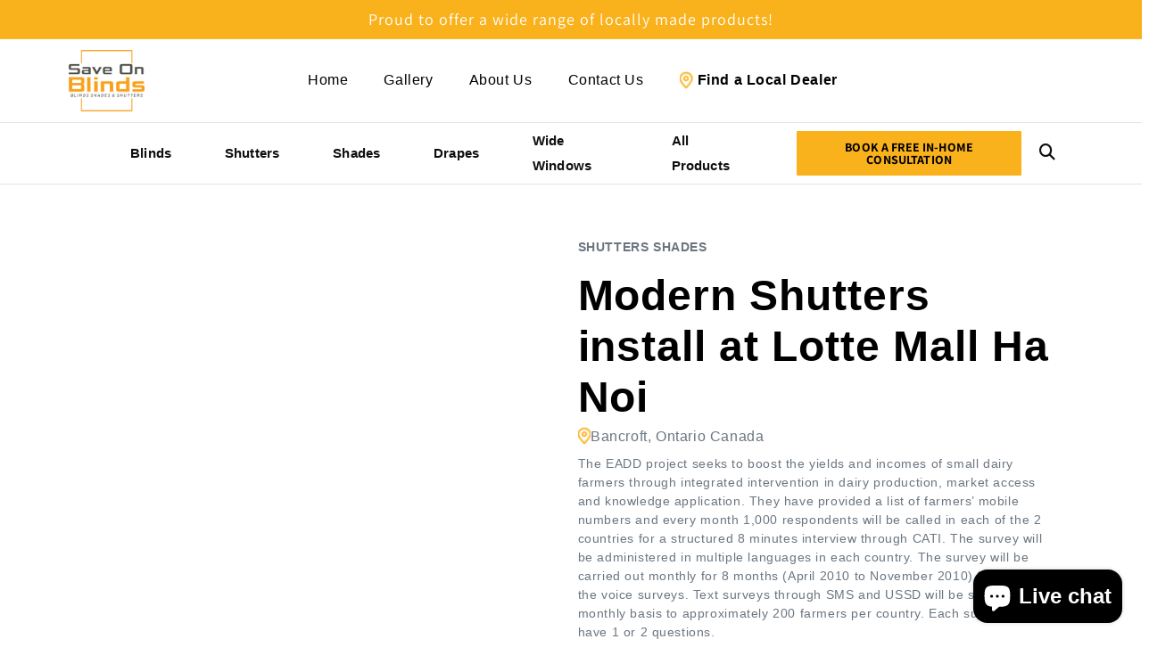

--- FILE ---
content_type: text/html; charset=utf-8
request_url: https://saveonblinds.com/pages/modern-shutters-install
body_size: 20384
content:
<!doctype html>
<html class="no-js" lang="en">
  <head>
    <meta charset="utf-8">
    <meta http-equiv="X-UA-Compatible" content="IE=edge">
    <meta name="viewport" content="width=device-width,initial-scale=1">
    <meta name="theme-color" content="">
    <!-- Google Tag Manager -->
<script>(function(w,d,s,l,i){w[l]=w[l]||[];w[l].push({'gtm.start':
new Date().getTime(),event:'gtm.js'});var f=d.getElementsByTagName(s)[0],
j=d.createElement(s),dl=l!='dataLayer'?'&l='+l:'';j.async=true;j.src=
'https://www.googletagmanager.com/gtm.js?id='+i+dl;f.parentNode.insertBefore(j,f);
})(window,document,'script','dataLayer','GTM-T26KWZJX');</script>
<!-- End Google Tag Manager →

    <link rel="canonical" href="https://saveonblinds.com/pages/modern-shutters-install">
    <link rel="preconnect" href="https://cdn.shopify.com" crossorigin>
      <!-- cdn link for fonts -->
    <link rel="stylesheet" href="https://cdnjs.cloudflare.com/ajax/libs/font-awesome/6.2.0/css/all.min.css">

    <!-- bootstrap css link  -->
    <link rel="stylesheet" href="https://cdn.jsdelivr.net/npm/bootstrap@5.2.3/dist/css/bootstrap.min.css">

    <!-- Link Swiper's CSS -->
    <link rel="stylesheet" href="https://cdn.jsdelivr.net/npm/swiper/swiper-bundle.min.css" /><link rel="preconnect" href="https://fonts.shopifycdn.com" crossorigin><title>
      Modern Shutters install
 &ndash; Save On Blinds</title>

    
      <meta name="description" content="Project">
    

    

<meta property="og:site_name" content="Save On Blinds">
<meta property="og:url" content="https://saveonblinds.com/pages/modern-shutters-install">
<meta property="og:title" content="Modern Shutters install">
<meta property="og:type" content="website">
<meta property="og:description" content="Project"><meta property="og:image" content="http://saveonblinds.com/cdn/shop/files/techasaAsset_6_fea2e6c7-e85e-4670-8727-ad67685af21d.png?v=1692125284">
  <meta property="og:image:secure_url" content="https://saveonblinds.com/cdn/shop/files/techasaAsset_6_fea2e6c7-e85e-4670-8727-ad67685af21d.png?v=1692125284">
  <meta property="og:image:width" content="1710">
  <meta property="og:image:height" content="742"><meta name="twitter:card" content="summary_large_image">
<meta name="twitter:title" content="Modern Shutters install">
<meta name="twitter:description" content="Project">


    <script src="//saveonblinds.com/cdn/shop/t/5/assets/global.js?v=149496944046504657681691272442" defer="defer"></script>
    <script>window.performance && window.performance.mark && window.performance.mark('shopify.content_for_header.start');</script><meta name="google-site-verification" content="Ih1muif3i9879xU-lfzJGjQlWKYr_y5vYoPGDW1yuWo">
<meta id="shopify-digital-wallet" name="shopify-digital-wallet" content="/71435125017/digital_wallets/dialog">
<link rel="alternate" hreflang="x-default" href="https://saveonblinds.com/pages/modern-shutters-install">
<link rel="alternate" hreflang="en" href="https://saveonblinds.com/pages/modern-shutters-install">
<link rel="alternate" hreflang="fr" href="https://saveonblinds.com/fr/pages/modern-shutters-install">
<script async="async" src="/checkouts/internal/preloads.js?locale=en-CA"></script>
<script id="shopify-features" type="application/json">{"accessToken":"1c8ed1810337854dc18e9ca1ff475048","betas":["rich-media-storefront-analytics"],"domain":"saveonblinds.com","predictiveSearch":true,"shopId":71435125017,"locale":"en"}</script>
<script>var Shopify = Shopify || {};
Shopify.shop = "styleco-blinds.myshopify.com";
Shopify.locale = "en";
Shopify.currency = {"active":"CAD","rate":"1.0"};
Shopify.country = "CA";
Shopify.theme = {"name":"Save On Blinds","id":156374073625,"schema_name":"Dawn","schema_version":"7.0.1","theme_store_id":887,"role":"main"};
Shopify.theme.handle = "null";
Shopify.theme.style = {"id":null,"handle":null};
Shopify.cdnHost = "saveonblinds.com/cdn";
Shopify.routes = Shopify.routes || {};
Shopify.routes.root = "/";</script>
<script type="module">!function(o){(o.Shopify=o.Shopify||{}).modules=!0}(window);</script>
<script>!function(o){function n(){var o=[];function n(){o.push(Array.prototype.slice.apply(arguments))}return n.q=o,n}var t=o.Shopify=o.Shopify||{};t.loadFeatures=n(),t.autoloadFeatures=n()}(window);</script>
<script id="shop-js-analytics" type="application/json">{"pageType":"page"}</script>
<script defer="defer" async type="module" src="//saveonblinds.com/cdn/shopifycloud/shop-js/modules/v2/client.init-shop-cart-sync_BApSsMSl.en.esm.js"></script>
<script defer="defer" async type="module" src="//saveonblinds.com/cdn/shopifycloud/shop-js/modules/v2/chunk.common_CBoos6YZ.esm.js"></script>
<script type="module">
  await import("//saveonblinds.com/cdn/shopifycloud/shop-js/modules/v2/client.init-shop-cart-sync_BApSsMSl.en.esm.js");
await import("//saveonblinds.com/cdn/shopifycloud/shop-js/modules/v2/chunk.common_CBoos6YZ.esm.js");

  window.Shopify.SignInWithShop?.initShopCartSync?.({"fedCMEnabled":true,"windoidEnabled":true});

</script>
<script>(function() {
  var isLoaded = false;
  function asyncLoad() {
    if (isLoaded) return;
    isLoaded = true;
    var urls = ["\/\/cdn.shopify.com\/proxy\/4a3025ce2639f84696b628099ee9e02ae127f0dadba1162d032d5a8a5e9d1288\/d11gyepaze0qmc.cloudfront.net\/assets\/js\/order-lookup-by-hulkapps.js?shop=styleco-blinds.myshopify.com\u0026sp-cache-control=cHVibGljLCBtYXgtYWdlPTkwMA","https:\/\/analyzely.gropulse.com\/js\/active.js?shop=styleco-blinds.myshopify.com"];
    for (var i = 0; i < urls.length; i++) {
      var s = document.createElement('script');
      s.type = 'text/javascript';
      s.async = true;
      s.src = urls[i];
      var x = document.getElementsByTagName('script')[0];
      x.parentNode.insertBefore(s, x);
    }
  };
  if(window.attachEvent) {
    window.attachEvent('onload', asyncLoad);
  } else {
    window.addEventListener('load', asyncLoad, false);
  }
})();</script>
<script id="__st">var __st={"a":71435125017,"offset":-18000,"reqid":"27eb618c-3ca3-474a-a8d6-d7b2edd7b91d-1768910304","pageurl":"saveonblinds.com\/pages\/modern-shutters-install","s":"pages-111251521817","u":"74ac02cdb774","p":"page","rtyp":"page","rid":111251521817};</script>
<script>window.ShopifyPaypalV4VisibilityTracking = true;</script>
<script id="form-persister">!function(){'use strict';const t='contact',e='new_comment',n=[[t,t],['blogs',e],['comments',e],[t,'customer']],o='password',r='form_key',c=['recaptcha-v3-token','g-recaptcha-response','h-captcha-response',o],s=()=>{try{return window.sessionStorage}catch{return}},i='__shopify_v',u=t=>t.elements[r],a=function(){const t=[...n].map((([t,e])=>`form[action*='/${t}']:not([data-nocaptcha='true']) input[name='form_type'][value='${e}']`)).join(',');var e;return e=t,()=>e?[...document.querySelectorAll(e)].map((t=>t.form)):[]}();function m(t){const e=u(t);a().includes(t)&&(!e||!e.value)&&function(t){try{if(!s())return;!function(t){const e=s();if(!e)return;const n=u(t);if(!n)return;const o=n.value;o&&e.removeItem(o)}(t);const e=Array.from(Array(32),(()=>Math.random().toString(36)[2])).join('');!function(t,e){u(t)||t.append(Object.assign(document.createElement('input'),{type:'hidden',name:r})),t.elements[r].value=e}(t,e),function(t,e){const n=s();if(!n)return;const r=[...t.querySelectorAll(`input[type='${o}']`)].map((({name:t})=>t)),u=[...c,...r],a={};for(const[o,c]of new FormData(t).entries())u.includes(o)||(a[o]=c);n.setItem(e,JSON.stringify({[i]:1,action:t.action,data:a}))}(t,e)}catch(e){console.error('failed to persist form',e)}}(t)}const f=t=>{if('true'===t.dataset.persistBound)return;const e=function(t,e){const n=function(t){return'function'==typeof t.submit?t.submit:HTMLFormElement.prototype.submit}(t).bind(t);return function(){let t;return()=>{t||(t=!0,(()=>{try{e(),n()}catch(t){(t=>{console.error('form submit failed',t)})(t)}})(),setTimeout((()=>t=!1),250))}}()}(t,(()=>{m(t)}));!function(t,e){if('function'==typeof t.submit&&'function'==typeof e)try{t.submit=e}catch{}}(t,e),t.addEventListener('submit',(t=>{t.preventDefault(),e()})),t.dataset.persistBound='true'};!function(){function t(t){const e=(t=>{const e=t.target;return e instanceof HTMLFormElement?e:e&&e.form})(t);e&&m(e)}document.addEventListener('submit',t),document.addEventListener('DOMContentLoaded',(()=>{const e=a();for(const t of e)f(t);var n;n=document.body,new window.MutationObserver((t=>{for(const e of t)if('childList'===e.type&&e.addedNodes.length)for(const t of e.addedNodes)1===t.nodeType&&'FORM'===t.tagName&&a().includes(t)&&f(t)})).observe(n,{childList:!0,subtree:!0,attributes:!1}),document.removeEventListener('submit',t)}))}()}();</script>
<script integrity="sha256-4kQ18oKyAcykRKYeNunJcIwy7WH5gtpwJnB7kiuLZ1E=" data-source-attribution="shopify.loadfeatures" defer="defer" src="//saveonblinds.com/cdn/shopifycloud/storefront/assets/storefront/load_feature-a0a9edcb.js" crossorigin="anonymous"></script>
<script data-source-attribution="shopify.dynamic_checkout.dynamic.init">var Shopify=Shopify||{};Shopify.PaymentButton=Shopify.PaymentButton||{isStorefrontPortableWallets:!0,init:function(){window.Shopify.PaymentButton.init=function(){};var t=document.createElement("script");t.src="https://saveonblinds.com/cdn/shopifycloud/portable-wallets/latest/portable-wallets.en.js",t.type="module",document.head.appendChild(t)}};
</script>
<script data-source-attribution="shopify.dynamic_checkout.buyer_consent">
  function portableWalletsHideBuyerConsent(e){var t=document.getElementById("shopify-buyer-consent"),n=document.getElementById("shopify-subscription-policy-button");t&&n&&(t.classList.add("hidden"),t.setAttribute("aria-hidden","true"),n.removeEventListener("click",e))}function portableWalletsShowBuyerConsent(e){var t=document.getElementById("shopify-buyer-consent"),n=document.getElementById("shopify-subscription-policy-button");t&&n&&(t.classList.remove("hidden"),t.removeAttribute("aria-hidden"),n.addEventListener("click",e))}window.Shopify?.PaymentButton&&(window.Shopify.PaymentButton.hideBuyerConsent=portableWalletsHideBuyerConsent,window.Shopify.PaymentButton.showBuyerConsent=portableWalletsShowBuyerConsent);
</script>
<script data-source-attribution="shopify.dynamic_checkout.cart.bootstrap">document.addEventListener("DOMContentLoaded",(function(){function t(){return document.querySelector("shopify-accelerated-checkout-cart, shopify-accelerated-checkout")}if(t())Shopify.PaymentButton.init();else{new MutationObserver((function(e,n){t()&&(Shopify.PaymentButton.init(),n.disconnect())})).observe(document.body,{childList:!0,subtree:!0})}}));
</script>

<script>window.performance && window.performance.mark && window.performance.mark('shopify.content_for_header.end');</script>

     <link href="//saveonblinds.com/cdn/shop/t/5/assets/base.css?v=84398665936419192991706916341" rel="stylesheet" type="text/css" media="all" />
     <link href="//saveonblinds.com/cdn/shop/t/5/assets/about-us.css?v=11106301172383838421691272442" rel="stylesheet" type="text/css" media="all" />
     <link href="//saveonblinds.com/cdn/shop/t/5/assets/all-projects.css?v=15640749738960184861691272442" rel="stylesheet" type="text/css" media="all" />
     <link href="//saveonblinds.com/cdn/shop/t/5/assets/project-details.css?v=14853373985762469131707528137" rel="stylesheet" type="text/css" media="all" />
     <link href="//saveonblinds.com/cdn/shop/t/5/assets/blinds.css?v=31187565693023397801706919907" rel="stylesheet" type="text/css" media="all" />
     <link href="//saveonblinds.com/cdn/shop/t/5/assets/career.css?v=84055115272425565821691272442" rel="stylesheet" type="text/css" media="all" />
     <link href="//saveonblinds.com/cdn/shop/t/5/assets/gallery.css?v=120184872569319218201691272442" rel="stylesheet" type="text/css" media="all" />
     <link href="//saveonblinds.com/cdn/shop/t/5/assets/help-support.css?v=130370157396945794521691272442" rel="stylesheet" type="text/css" media="all" />
     <link href="//saveonblinds.com/cdn/shop/t/5/assets/home.css?v=133034241001322234931706917767" rel="stylesheet" type="text/css" media="all" />
     <link href="//saveonblinds.com/cdn/shop/t/5/assets/footer.css?v=123642083982604333131691272442" rel="stylesheet" type="text/css" media="all" />
     <link href="//saveonblinds.com/cdn/shop/t/5/assets/navbar.css?v=98350044063468974431706110224" rel="stylesheet" type="text/css" media="all" />
     <link href="//saveonblinds.com/cdn/shop/t/5/assets/our-products.css?v=143991270199462905971706823446" rel="stylesheet" type="text/css" media="all" />
     <link href="//saveonblinds.com/cdn/shop/t/5/assets/kg_custom.css?v=136715706520320944781706109846" rel="stylesheet" type="text/css" media="all" />
    <style data-shopify>
      @font-face {
  font-family: Assistant;
  font-weight: 400;
  font-style: normal;
  font-display: swap;
  src: url("//saveonblinds.com/cdn/fonts/assistant/assistant_n4.9120912a469cad1cc292572851508ca49d12e768.woff2") format("woff2"),
       url("//saveonblinds.com/cdn/fonts/assistant/assistant_n4.6e9875ce64e0fefcd3f4446b7ec9036b3ddd2985.woff") format("woff");
}

      @font-face {
  font-family: Assistant;
  font-weight: 700;
  font-style: normal;
  font-display: swap;
  src: url("//saveonblinds.com/cdn/fonts/assistant/assistant_n7.bf44452348ec8b8efa3aa3068825305886b1c83c.woff2") format("woff2"),
       url("//saveonblinds.com/cdn/fonts/assistant/assistant_n7.0c887fee83f6b3bda822f1150b912c72da0f7b64.woff") format("woff");
}

      
      
      @font-face {
  font-family: Assistant;
  font-weight: 400;
  font-style: normal;
  font-display: swap;
  src: url("//saveonblinds.com/cdn/fonts/assistant/assistant_n4.9120912a469cad1cc292572851508ca49d12e768.woff2") format("woff2"),
       url("//saveonblinds.com/cdn/fonts/assistant/assistant_n4.6e9875ce64e0fefcd3f4446b7ec9036b3ddd2985.woff") format("woff");
}


      :root {
        --font-body-family: Assistant, sans-serif;
        --font-body-style: normal;
        --font-body-weight: 400;
        --font-body-weight-bold: 700;

        --font-heading-family: Assistant, sans-serif;
        --font-heading-style: normal;
        --font-heading-weight: 400;

        --font-body-scale: 1.0;
        --font-heading-scale: 1.0;

/*         --color-base-text: 18, 18, 18; */
        --color-shadow: 18, 18, 18;
        --color-base-background-1: 255, 255, 255;
        --color-base-background-2: 243, 243, 243;
        --color-base-solid-button-labels: 255, 255, 255;
        --color-base-outline-button-labels: 18, 18, 18;
        --color-base-accent-1: 18, 18, 18;
        --color-base-accent-2: 249, 177, 28;
        --payment-terms-background-color: #ffffff;

        --gradient-base-background-1: #ffffff;
        --gradient-base-background-2: #f3f3f3;
        --gradient-base-accent-1: #121212;
        --gradient-base-accent-2: #f9b11c;

        --media-padding: px;
        --media-border-opacity: 0.05;
        --media-border-width: 1px;
        --media-radius: 0px;
        --media-shadow-opacity: 0.0;
        --media-shadow-horizontal-offset: 0px;
        --media-shadow-vertical-offset: 4px;
        --media-shadow-blur-radius: 5px;
        --media-shadow-visible: 0;

        --page-width: 120rem;
        --page-width-margin: 0rem;

        --product-card-image-padding: 0.0rem;
        --product-card-corner-radius: 0.0rem;
        --product-card-text-alignment: left;
        --product-card-border-width: 0.0rem;
        --product-card-border-opacity: 0.1;
        --product-card-shadow-opacity: 0.0;
        --product-card-shadow-visible: 0;
        --product-card-shadow-horizontal-offset: 0.0rem;
        --product-card-shadow-vertical-offset: 0.4rem;
        --product-card-shadow-blur-radius: 0.5rem;

        --collection-card-image-padding: 0.0rem;
        --collection-card-corner-radius: 0.0rem;
        --collection-card-text-alignment: left;
        --collection-card-border-width: 0.0rem;
        --collection-card-border-opacity: 0.1;
        --collection-card-shadow-opacity: 0.0;
        --collection-card-shadow-visible: 0;
        --collection-card-shadow-horizontal-offset: 0.0rem;
        --collection-card-shadow-vertical-offset: 0.4rem;
        --collection-card-shadow-blur-radius: 0.5rem;

        --blog-card-image-padding: 0.0rem;
        --blog-card-corner-radius: 0.0rem;
        --blog-card-text-alignment: left;
        --blog-card-border-width: 0.0rem;
        --blog-card-border-opacity: 0.1;
        --blog-card-shadow-opacity: 0.0;
        --blog-card-shadow-visible: 0;
        --blog-card-shadow-horizontal-offset: 0.0rem;
        --blog-card-shadow-vertical-offset: 0.4rem;
        --blog-card-shadow-blur-radius: 0.5rem;

        --badge-corner-radius: 4.0rem;

        --popup-border-width: 1px;
        --popup-border-opacity: 0.1;
        --popup-corner-radius: 0px;
        --popup-shadow-opacity: 0.0;
        --popup-shadow-horizontal-offset: 0px;
        --popup-shadow-vertical-offset: 4px;
        --popup-shadow-blur-radius: 5px;

        --drawer-border-width: 1px;
        --drawer-border-opacity: 0.1;
        --drawer-shadow-opacity: 0.0;
        --drawer-shadow-horizontal-offset: 0px;
        --drawer-shadow-vertical-offset: 4px;
        --drawer-shadow-blur-radius: 5px;

        --spacing-sections-desktop: 0px;
        --spacing-sections-mobile: 0px;

        --grid-desktop-vertical-spacing: 8px;
        --grid-desktop-horizontal-spacing: 8px;
        --grid-mobile-vertical-spacing: 4px;
        --grid-mobile-horizontal-spacing: 4px;

        --text-boxes-border-opacity: 0.1;
        --text-boxes-border-width: 0px;
        --text-boxes-radius: 0px;
        --text-boxes-shadow-opacity: 0.0;
        --text-boxes-shadow-visible: 0;
        --text-boxes-shadow-horizontal-offset: 0px;
        --text-boxes-shadow-vertical-offset: 4px;
        --text-boxes-shadow-blur-radius: 5px;

        --buttons-radius: 0px;
        --buttons-radius-outset: 0px;
        --buttons-border-width: 1px;
        --buttons-border-opacity: 1.0;
        --buttons-shadow-opacity: 0.0;
        --buttons-shadow-visible: 0;
        --buttons-shadow-horizontal-offset: 0px;
        --buttons-shadow-vertical-offset: 4px;
        --buttons-shadow-blur-radius: 5px;
        --buttons-border-offset: 0px;

        --inputs-radius: 0px;
        --inputs-border-width: 1px;
        --inputs-border-opacity: 0.55;
        --inputs-shadow-opacity: 0.0;
        --inputs-shadow-horizontal-offset: 0px;
        --inputs-margin-offset: 0px;
        --inputs-shadow-vertical-offset: 4px;
        --inputs-shadow-blur-radius: 5px;
        --inputs-radius-outset: 0px;

        --variant-pills-radius: 40px;
        --variant-pills-border-width: 1px;
        --variant-pills-border-opacity: 0.55;
        --variant-pills-shadow-opacity: 0.0;
        --variant-pills-shadow-horizontal-offset: 0px;
        --variant-pills-shadow-vertical-offset: 4px;
        --variant-pills-shadow-blur-radius: 5px;
      }

      *,
      *::before,
      *::after {
        box-sizing: inherit;
      }

      html {
        box-sizing: border-box;
        font-size: calc(var(--font-body-scale) * 62.5%);
        height: 100%;
      }

      body {
        display: grid;
        grid-template-rows: auto auto 1fr auto;
        grid-template-columns: 100%;
        min-height: 100%;
        margin: 0;
        font-size: 1.5rem;
        letter-spacing: 0.06rem;
        line-height: calc(1 + 0.8 / var(--font-body-scale));
        font-family: var(--font-body-family);
        font-style: var(--font-body-style);
        font-weight: var(--font-body-weight);
      }

      @media screen and (min-width: 750px) {
        body {
          font-size: 1.6rem;
        }
      }
    </style>

<!--     <link href="//saveonblinds.com/cdn/shop/t/5/assets/base.css?v=84398665936419192991706916341" rel="stylesheet" type="text/css" media="all" /> --><link rel="preload" as="font" href="//saveonblinds.com/cdn/fonts/assistant/assistant_n4.9120912a469cad1cc292572851508ca49d12e768.woff2" type="font/woff2" crossorigin><link rel="preload" as="font" href="//saveonblinds.com/cdn/fonts/assistant/assistant_n4.9120912a469cad1cc292572851508ca49d12e768.woff2" type="font/woff2" crossorigin><link rel="stylesheet" href="//saveonblinds.com/cdn/shop/t/5/assets/component-predictive-search.css?v=83512081251802922551691272442" media="print" onload="this.media='all'"><script>document.documentElement.className = document.documentElement.className.replace('no-js', 'js');
    if (Shopify.designMode) {
      document.documentElement.classList.add('shopify-design-mode');
    }
    </script>
  

<!-- BEGIN app block: shopify://apps/analyzely-google-analytics-4/blocks/analyzely/b3a3a697-6f42-4507-a5ae-c447f6da2c9d -->

  <!-- Global site tag (gtag.js) - Google Analytics -->
  <script
    async
    src="https://www.googletagmanager.com/gtag/js?id=G-SDB34V0JPX&l=analyzelyDataLayer"
  ></script>
  <script>
    // save analyzely data to session storage if available
    sessionStorage.setItem('groPulseAnalyzelyData', JSON.stringify({"serverSideEvent":{"measurementSecret":"JvbzxA1-SJOEDn6jFscodA","isEnable":true},"googleAccount":{"selectedAccount":"297527457","selectedProperty":"421525554"},"trackingConsent":{"isEnable":false},"dashboardAppEmbeddedStatus":false,"selectedDataLayer":["viewCategory","viewContent","search","addToCart","initiateCheckout","addShippingInfo","addPaymentInfo","purchase","refund"],"isTaxAdded":true,"isShippingAdded":true,"isManually":false,"_id":"659b197bf3df7dab8eab6372","shopName":"styleco-blinds.myshopify.com","__v":0,"analyticsVersion":"ga4","createdAt":"2024-01-07T21:36:59.620Z","isECActive":false,"measurementId":"G-SDB34V0JPX","updatedAt":"2024-01-07T21:37:48.448Z"}));

    const isGroPulseAnalyzelyWebPixelLoaded = Boolean(sessionStorage.getItem("isGroPulseAnalyzelyWebPixelLoaded"));

    window.analyzelyDataLayer = window.analyzelyDataLayer || [];
    function analyzelyGtag() {
      analyzelyDataLayer.push(arguments);
    }

    window.Shopify.loadFeatures([
      {
        name: "consent-tracking-api",
        version: "0.1"
      }
    ], (error) => {
      if (error) {
        throw error;
      }

      const analyzelyTrackingConsentStatus = false;

      if(!analyzelyTrackingConsentStatus){
        const event = new Event("analyzely_consent_set");
        window.dispatchEvent(event);
        return;
      }

      const isTrackingConsentGiven = Shopify.customerPrivacy.userCanBeTracked();
      if (isTrackingConsentGiven) {
        analyzelyGtag('consent', 'default', {
          'ad_storage': 'granted',
          'ad_user_data': 'granted',
          'ad_personalization': 'granted',
          'analytics_storage': 'granted'
        });
      }
      else{
        analyzelyGtag('consent', 'default', {
          'ad_storage': 'denied',
          'ad_user_data': 'denied',
          'ad_personalization': 'denied',
          'analytics_storage': 'denied'
        });
      }
      document.addEventListener("visitorConsentCollected", (event) => {
      if(event.detail.analyticsAllowed) {
        analyzelyGtag('consent', 'update', {
          'ad_storage': 'granted',
          'ad_user_data': 'granted',
          'ad_personalization': 'granted',
          'analytics_storage': 'granted'
        });
      }
      else {
        analyzelyGtag('consent', 'update', {
          'ad_storage': 'denied',
          'ad_user_data': 'denied',
          'ad_personalization': 'denied',
          'analytics_storage': 'denied'
        });
      }
      });
      const event = new Event("analyzely_consent_set");
      window.dispatchEvent(event);
    });

    window.addEventListener("analyzely_consent_set", () => {
      analyzelyGtag('js', new Date());
      analyzelyGtag('config', 'G-SDB34V0JPX');const analyzelyClientIdPromise = new Promise(resolve => {
          analyzelyGtag('get', 'G-SDB34V0JPX', 'client_id', resolve)
        });

        const analyzelySessionIdPromise = new Promise(resolve => {
          analyzelyGtag('get', 'G-SDB34V0JPX', 'session_id', resolve)
        });

        const analyzeyTokenSaveHandler = function(token, analyzelyClientId, analyzelySessionId) {
          localStorage.setItem('analyzely_sse', JSON.stringify({token, analyzelyClientId, analyzelySessionId}))
        }

        Promise.all([analyzelyClientIdPromise, analyzelySessionIdPromise]).then(([analyzelyClientId, analyzelySessionId]) => {
          fetch('/cart/update.js', {
            method: 'POST',
            headers: {
              'Content-Type': 'application/json'
            },
            body: JSON.stringify(
              {
                attributes: {
                  analyzely_sse: JSON.stringify(
                    {analyzelyClientId, analyzelySessionId}
                  )
                }
              }
            )
          }).then((response) => response.json()).then(({token}) => analyzeyTokenSaveHandler(token, analyzelyClientId, analyzelySessionId));
        });const startEvent = new Event("analyzely_start_tracking");
      if (document.readyState === "complete") {
        window.dispatchEvent(startEvent);
      } else {
        window.addEventListener("load", () => window.dispatchEvent(startEvent));
      }
    })
  </script>

  <script>
    window.analyzelyGtag = window.analyzelyGtag || function () {};
  </script>




<!-- END app block --><link href="https://cdn.shopify.com/extensions/019a5357-883c-7827-a1bf-ee1150e7f265/shopify-template-node-13/assets/consent-banner.css" rel="stylesheet" type="text/css" media="all">
<script src="https://cdn.shopify.com/extensions/e4b3a77b-20c9-4161-b1bb-deb87046128d/inbox-1253/assets/inbox-chat-loader.js" type="text/javascript" defer="defer"></script>
<link href="https://monorail-edge.shopifysvc.com" rel="dns-prefetch">
<script>(function(){if ("sendBeacon" in navigator && "performance" in window) {try {var session_token_from_headers = performance.getEntriesByType('navigation')[0].serverTiming.find(x => x.name == '_s').description;} catch {var session_token_from_headers = undefined;}var session_cookie_matches = document.cookie.match(/_shopify_s=([^;]*)/);var session_token_from_cookie = session_cookie_matches && session_cookie_matches.length === 2 ? session_cookie_matches[1] : "";var session_token = session_token_from_headers || session_token_from_cookie || "";function handle_abandonment_event(e) {var entries = performance.getEntries().filter(function(entry) {return /monorail-edge.shopifysvc.com/.test(entry.name);});if (!window.abandonment_tracked && entries.length === 0) {window.abandonment_tracked = true;var currentMs = Date.now();var navigation_start = performance.timing.navigationStart;var payload = {shop_id: 71435125017,url: window.location.href,navigation_start,duration: currentMs - navigation_start,session_token,page_type: "page"};window.navigator.sendBeacon("https://monorail-edge.shopifysvc.com/v1/produce", JSON.stringify({schema_id: "online_store_buyer_site_abandonment/1.1",payload: payload,metadata: {event_created_at_ms: currentMs,event_sent_at_ms: currentMs}}));}}window.addEventListener('pagehide', handle_abandonment_event);}}());</script>
<script id="web-pixels-manager-setup">(function e(e,d,r,n,o){if(void 0===o&&(o={}),!Boolean(null===(a=null===(i=window.Shopify)||void 0===i?void 0:i.analytics)||void 0===a?void 0:a.replayQueue)){var i,a;window.Shopify=window.Shopify||{};var t=window.Shopify;t.analytics=t.analytics||{};var s=t.analytics;s.replayQueue=[],s.publish=function(e,d,r){return s.replayQueue.push([e,d,r]),!0};try{self.performance.mark("wpm:start")}catch(e){}var l=function(){var e={modern:/Edge?\/(1{2}[4-9]|1[2-9]\d|[2-9]\d{2}|\d{4,})\.\d+(\.\d+|)|Firefox\/(1{2}[4-9]|1[2-9]\d|[2-9]\d{2}|\d{4,})\.\d+(\.\d+|)|Chrom(ium|e)\/(9{2}|\d{3,})\.\d+(\.\d+|)|(Maci|X1{2}).+ Version\/(15\.\d+|(1[6-9]|[2-9]\d|\d{3,})\.\d+)([,.]\d+|)( \(\w+\)|)( Mobile\/\w+|) Safari\/|Chrome.+OPR\/(9{2}|\d{3,})\.\d+\.\d+|(CPU[ +]OS|iPhone[ +]OS|CPU[ +]iPhone|CPU IPhone OS|CPU iPad OS)[ +]+(15[._]\d+|(1[6-9]|[2-9]\d|\d{3,})[._]\d+)([._]\d+|)|Android:?[ /-](13[3-9]|1[4-9]\d|[2-9]\d{2}|\d{4,})(\.\d+|)(\.\d+|)|Android.+Firefox\/(13[5-9]|1[4-9]\d|[2-9]\d{2}|\d{4,})\.\d+(\.\d+|)|Android.+Chrom(ium|e)\/(13[3-9]|1[4-9]\d|[2-9]\d{2}|\d{4,})\.\d+(\.\d+|)|SamsungBrowser\/([2-9]\d|\d{3,})\.\d+/,legacy:/Edge?\/(1[6-9]|[2-9]\d|\d{3,})\.\d+(\.\d+|)|Firefox\/(5[4-9]|[6-9]\d|\d{3,})\.\d+(\.\d+|)|Chrom(ium|e)\/(5[1-9]|[6-9]\d|\d{3,})\.\d+(\.\d+|)([\d.]+$|.*Safari\/(?![\d.]+ Edge\/[\d.]+$))|(Maci|X1{2}).+ Version\/(10\.\d+|(1[1-9]|[2-9]\d|\d{3,})\.\d+)([,.]\d+|)( \(\w+\)|)( Mobile\/\w+|) Safari\/|Chrome.+OPR\/(3[89]|[4-9]\d|\d{3,})\.\d+\.\d+|(CPU[ +]OS|iPhone[ +]OS|CPU[ +]iPhone|CPU IPhone OS|CPU iPad OS)[ +]+(10[._]\d+|(1[1-9]|[2-9]\d|\d{3,})[._]\d+)([._]\d+|)|Android:?[ /-](13[3-9]|1[4-9]\d|[2-9]\d{2}|\d{4,})(\.\d+|)(\.\d+|)|Mobile Safari.+OPR\/([89]\d|\d{3,})\.\d+\.\d+|Android.+Firefox\/(13[5-9]|1[4-9]\d|[2-9]\d{2}|\d{4,})\.\d+(\.\d+|)|Android.+Chrom(ium|e)\/(13[3-9]|1[4-9]\d|[2-9]\d{2}|\d{4,})\.\d+(\.\d+|)|Android.+(UC? ?Browser|UCWEB|U3)[ /]?(15\.([5-9]|\d{2,})|(1[6-9]|[2-9]\d|\d{3,})\.\d+)\.\d+|SamsungBrowser\/(5\.\d+|([6-9]|\d{2,})\.\d+)|Android.+MQ{2}Browser\/(14(\.(9|\d{2,})|)|(1[5-9]|[2-9]\d|\d{3,})(\.\d+|))(\.\d+|)|K[Aa][Ii]OS\/(3\.\d+|([4-9]|\d{2,})\.\d+)(\.\d+|)/},d=e.modern,r=e.legacy,n=navigator.userAgent;return n.match(d)?"modern":n.match(r)?"legacy":"unknown"}(),u="modern"===l?"modern":"legacy",c=(null!=n?n:{modern:"",legacy:""})[u],f=function(e){return[e.baseUrl,"/wpm","/b",e.hashVersion,"modern"===e.buildTarget?"m":"l",".js"].join("")}({baseUrl:d,hashVersion:r,buildTarget:u}),m=function(e){var d=e.version,r=e.bundleTarget,n=e.surface,o=e.pageUrl,i=e.monorailEndpoint;return{emit:function(e){var a=e.status,t=e.errorMsg,s=(new Date).getTime(),l=JSON.stringify({metadata:{event_sent_at_ms:s},events:[{schema_id:"web_pixels_manager_load/3.1",payload:{version:d,bundle_target:r,page_url:o,status:a,surface:n,error_msg:t},metadata:{event_created_at_ms:s}}]});if(!i)return console&&console.warn&&console.warn("[Web Pixels Manager] No Monorail endpoint provided, skipping logging."),!1;try{return self.navigator.sendBeacon.bind(self.navigator)(i,l)}catch(e){}var u=new XMLHttpRequest;try{return u.open("POST",i,!0),u.setRequestHeader("Content-Type","text/plain"),u.send(l),!0}catch(e){return console&&console.warn&&console.warn("[Web Pixels Manager] Got an unhandled error while logging to Monorail."),!1}}}}({version:r,bundleTarget:l,surface:e.surface,pageUrl:self.location.href,monorailEndpoint:e.monorailEndpoint});try{o.browserTarget=l,function(e){var d=e.src,r=e.async,n=void 0===r||r,o=e.onload,i=e.onerror,a=e.sri,t=e.scriptDataAttributes,s=void 0===t?{}:t,l=document.createElement("script"),u=document.querySelector("head"),c=document.querySelector("body");if(l.async=n,l.src=d,a&&(l.integrity=a,l.crossOrigin="anonymous"),s)for(var f in s)if(Object.prototype.hasOwnProperty.call(s,f))try{l.dataset[f]=s[f]}catch(e){}if(o&&l.addEventListener("load",o),i&&l.addEventListener("error",i),u)u.appendChild(l);else{if(!c)throw new Error("Did not find a head or body element to append the script");c.appendChild(l)}}({src:f,async:!0,onload:function(){if(!function(){var e,d;return Boolean(null===(d=null===(e=window.Shopify)||void 0===e?void 0:e.analytics)||void 0===d?void 0:d.initialized)}()){var d=window.webPixelsManager.init(e)||void 0;if(d){var r=window.Shopify.analytics;r.replayQueue.forEach((function(e){var r=e[0],n=e[1],o=e[2];d.publishCustomEvent(r,n,o)})),r.replayQueue=[],r.publish=d.publishCustomEvent,r.visitor=d.visitor,r.initialized=!0}}},onerror:function(){return m.emit({status:"failed",errorMsg:"".concat(f," has failed to load")})},sri:function(e){var d=/^sha384-[A-Za-z0-9+/=]+$/;return"string"==typeof e&&d.test(e)}(c)?c:"",scriptDataAttributes:o}),m.emit({status:"loading"})}catch(e){m.emit({status:"failed",errorMsg:(null==e?void 0:e.message)||"Unknown error"})}}})({shopId: 71435125017,storefrontBaseUrl: "https://saveonblinds.com",extensionsBaseUrl: "https://extensions.shopifycdn.com/cdn/shopifycloud/web-pixels-manager",monorailEndpoint: "https://monorail-edge.shopifysvc.com/unstable/produce_batch",surface: "storefront-renderer",enabledBetaFlags: ["2dca8a86"],webPixelsConfigList: [{"id":"909869337","configuration":"{\"config\":\"{\\\"pixel_id\\\":\\\"GT-T9BTJ76\\\",\\\"gtag_events\\\":[{\\\"type\\\":\\\"purchase\\\",\\\"action_label\\\":\\\"MC-NK3V90KRVX\\\"},{\\\"type\\\":\\\"page_view\\\",\\\"action_label\\\":\\\"MC-NK3V90KRVX\\\"},{\\\"type\\\":\\\"view_item\\\",\\\"action_label\\\":\\\"MC-NK3V90KRVX\\\"}],\\\"enable_monitoring_mode\\\":false}\"}","eventPayloadVersion":"v1","runtimeContext":"OPEN","scriptVersion":"b2a88bafab3e21179ed38636efcd8a93","type":"APP","apiClientId":1780363,"privacyPurposes":[],"dataSharingAdjustments":{"protectedCustomerApprovalScopes":["read_customer_address","read_customer_email","read_customer_name","read_customer_personal_data","read_customer_phone"]}},{"id":"136249625","configuration":"{\"addToCartUrl\":\"https:\\\/\\\/analyzely.gropulse.com\\\/add_to_cart_receiver\",\"paymentInfoSubmittedUrl\":\"https:\\\/\\\/analyzely.gropulse.com\\\/payment_info_receiver\",\"shippingInfoSubmittedUrl\":\"https:\\\/\\\/analyzely.gropulse.com\\\/shipping_info_receiver\",\"shop\":\"styleco-blinds.myshopify.com\",\"apiKey\":\"393b3b4bb69acc2f58835a02f4aaa14b\"}","eventPayloadVersion":"v1","runtimeContext":"STRICT","scriptVersion":"9f9f9af0a4bfed3070b884ecbdee9345","type":"APP","apiClientId":7208304641,"privacyPurposes":["ANALYTICS","MARKETING","SALE_OF_DATA"],"dataSharingAdjustments":{"protectedCustomerApprovalScopes":["read_customer_personal_data"]}},{"id":"shopify-app-pixel","configuration":"{}","eventPayloadVersion":"v1","runtimeContext":"STRICT","scriptVersion":"0450","apiClientId":"shopify-pixel","type":"APP","privacyPurposes":["ANALYTICS","MARKETING"]},{"id":"shopify-custom-pixel","eventPayloadVersion":"v1","runtimeContext":"LAX","scriptVersion":"0450","apiClientId":"shopify-pixel","type":"CUSTOM","privacyPurposes":["ANALYTICS","MARKETING"]}],isMerchantRequest: false,initData: {"shop":{"name":"Save On Blinds","paymentSettings":{"currencyCode":"CAD"},"myshopifyDomain":"styleco-blinds.myshopify.com","countryCode":"CA","storefrontUrl":"https:\/\/saveonblinds.com"},"customer":null,"cart":null,"checkout":null,"productVariants":[],"purchasingCompany":null},},"https://saveonblinds.com/cdn","fcfee988w5aeb613cpc8e4bc33m6693e112",{"modern":"","legacy":""},{"shopId":"71435125017","storefrontBaseUrl":"https:\/\/saveonblinds.com","extensionBaseUrl":"https:\/\/extensions.shopifycdn.com\/cdn\/shopifycloud\/web-pixels-manager","surface":"storefront-renderer","enabledBetaFlags":"[\"2dca8a86\"]","isMerchantRequest":"false","hashVersion":"fcfee988w5aeb613cpc8e4bc33m6693e112","publish":"custom","events":"[[\"page_viewed\",{}]]"});</script><script>
  window.ShopifyAnalytics = window.ShopifyAnalytics || {};
  window.ShopifyAnalytics.meta = window.ShopifyAnalytics.meta || {};
  window.ShopifyAnalytics.meta.currency = 'CAD';
  var meta = {"page":{"pageType":"page","resourceType":"page","resourceId":111251521817,"requestId":"27eb618c-3ca3-474a-a8d6-d7b2edd7b91d-1768910304"}};
  for (var attr in meta) {
    window.ShopifyAnalytics.meta[attr] = meta[attr];
  }
</script>
<script class="analytics">
  (function () {
    var customDocumentWrite = function(content) {
      var jquery = null;

      if (window.jQuery) {
        jquery = window.jQuery;
      } else if (window.Checkout && window.Checkout.$) {
        jquery = window.Checkout.$;
      }

      if (jquery) {
        jquery('body').append(content);
      }
    };

    var hasLoggedConversion = function(token) {
      if (token) {
        return document.cookie.indexOf('loggedConversion=' + token) !== -1;
      }
      return false;
    }

    var setCookieIfConversion = function(token) {
      if (token) {
        var twoMonthsFromNow = new Date(Date.now());
        twoMonthsFromNow.setMonth(twoMonthsFromNow.getMonth() + 2);

        document.cookie = 'loggedConversion=' + token + '; expires=' + twoMonthsFromNow;
      }
    }

    var trekkie = window.ShopifyAnalytics.lib = window.trekkie = window.trekkie || [];
    if (trekkie.integrations) {
      return;
    }
    trekkie.methods = [
      'identify',
      'page',
      'ready',
      'track',
      'trackForm',
      'trackLink'
    ];
    trekkie.factory = function(method) {
      return function() {
        var args = Array.prototype.slice.call(arguments);
        args.unshift(method);
        trekkie.push(args);
        return trekkie;
      };
    };
    for (var i = 0; i < trekkie.methods.length; i++) {
      var key = trekkie.methods[i];
      trekkie[key] = trekkie.factory(key);
    }
    trekkie.load = function(config) {
      trekkie.config = config || {};
      trekkie.config.initialDocumentCookie = document.cookie;
      var first = document.getElementsByTagName('script')[0];
      var script = document.createElement('script');
      script.type = 'text/javascript';
      script.onerror = function(e) {
        var scriptFallback = document.createElement('script');
        scriptFallback.type = 'text/javascript';
        scriptFallback.onerror = function(error) {
                var Monorail = {
      produce: function produce(monorailDomain, schemaId, payload) {
        var currentMs = new Date().getTime();
        var event = {
          schema_id: schemaId,
          payload: payload,
          metadata: {
            event_created_at_ms: currentMs,
            event_sent_at_ms: currentMs
          }
        };
        return Monorail.sendRequest("https://" + monorailDomain + "/v1/produce", JSON.stringify(event));
      },
      sendRequest: function sendRequest(endpointUrl, payload) {
        // Try the sendBeacon API
        if (window && window.navigator && typeof window.navigator.sendBeacon === 'function' && typeof window.Blob === 'function' && !Monorail.isIos12()) {
          var blobData = new window.Blob([payload], {
            type: 'text/plain'
          });

          if (window.navigator.sendBeacon(endpointUrl, blobData)) {
            return true;
          } // sendBeacon was not successful

        } // XHR beacon

        var xhr = new XMLHttpRequest();

        try {
          xhr.open('POST', endpointUrl);
          xhr.setRequestHeader('Content-Type', 'text/plain');
          xhr.send(payload);
        } catch (e) {
          console.log(e);
        }

        return false;
      },
      isIos12: function isIos12() {
        return window.navigator.userAgent.lastIndexOf('iPhone; CPU iPhone OS 12_') !== -1 || window.navigator.userAgent.lastIndexOf('iPad; CPU OS 12_') !== -1;
      }
    };
    Monorail.produce('monorail-edge.shopifysvc.com',
      'trekkie_storefront_load_errors/1.1',
      {shop_id: 71435125017,
      theme_id: 156374073625,
      app_name: "storefront",
      context_url: window.location.href,
      source_url: "//saveonblinds.com/cdn/s/trekkie.storefront.cd680fe47e6c39ca5d5df5f0a32d569bc48c0f27.min.js"});

        };
        scriptFallback.async = true;
        scriptFallback.src = '//saveonblinds.com/cdn/s/trekkie.storefront.cd680fe47e6c39ca5d5df5f0a32d569bc48c0f27.min.js';
        first.parentNode.insertBefore(scriptFallback, first);
      };
      script.async = true;
      script.src = '//saveonblinds.com/cdn/s/trekkie.storefront.cd680fe47e6c39ca5d5df5f0a32d569bc48c0f27.min.js';
      first.parentNode.insertBefore(script, first);
    };
    trekkie.load(
      {"Trekkie":{"appName":"storefront","development":false,"defaultAttributes":{"shopId":71435125017,"isMerchantRequest":null,"themeId":156374073625,"themeCityHash":"3144303986337640938","contentLanguage":"en","currency":"CAD","eventMetadataId":"049f9a99-cfda-45a1-9b2d-cbf5478b2a7b"},"isServerSideCookieWritingEnabled":true,"monorailRegion":"shop_domain","enabledBetaFlags":["65f19447"]},"Session Attribution":{},"S2S":{"facebookCapiEnabled":false,"source":"trekkie-storefront-renderer","apiClientId":580111}}
    );

    var loaded = false;
    trekkie.ready(function() {
      if (loaded) return;
      loaded = true;

      window.ShopifyAnalytics.lib = window.trekkie;

      var originalDocumentWrite = document.write;
      document.write = customDocumentWrite;
      try { window.ShopifyAnalytics.merchantGoogleAnalytics.call(this); } catch(error) {};
      document.write = originalDocumentWrite;

      window.ShopifyAnalytics.lib.page(null,{"pageType":"page","resourceType":"page","resourceId":111251521817,"requestId":"27eb618c-3ca3-474a-a8d6-d7b2edd7b91d-1768910304","shopifyEmitted":true});

      var match = window.location.pathname.match(/checkouts\/(.+)\/(thank_you|post_purchase)/)
      var token = match? match[1]: undefined;
      if (!hasLoggedConversion(token)) {
        setCookieIfConversion(token);
        
      }
    });


        var eventsListenerScript = document.createElement('script');
        eventsListenerScript.async = true;
        eventsListenerScript.src = "//saveonblinds.com/cdn/shopifycloud/storefront/assets/shop_events_listener-3da45d37.js";
        document.getElementsByTagName('head')[0].appendChild(eventsListenerScript);

})();</script>
<script
  defer
  src="https://saveonblinds.com/cdn/shopifycloud/perf-kit/shopify-perf-kit-3.0.4.min.js"
  data-application="storefront-renderer"
  data-shop-id="71435125017"
  data-render-region="gcp-us-central1"
  data-page-type="page"
  data-theme-instance-id="156374073625"
  data-theme-name="Dawn"
  data-theme-version="7.0.1"
  data-monorail-region="shop_domain"
  data-resource-timing-sampling-rate="10"
  data-shs="true"
  data-shs-beacon="true"
  data-shs-export-with-fetch="true"
  data-shs-logs-sample-rate="1"
  data-shs-beacon-endpoint="https://saveonblinds.com/api/collect"
></script>
</head>

  <body class="gradient ">
    <!-- Google Tag Manager (noscript) -->
<noscript><iframe src="https://www.googletagmanager.com/ns.html?id=GTM-T26KWZJX"
height="0" width="0" style="display:none;visibility:hidden"></iframe></noscript>
<!-- End Google Tag Manager (noscript) -->

    <a class="skip-to-content-link button visually-hidden" href="#MainContent">
      Skip to content
    </a>
      
<div id="shopify-section-announcement-bar" class="shopify-section"><div class="announcement-bar color-accent-2 gradient" role="region" aria-label="Announcement" ><div class="page-width">
                <p class="announcement-bar__message center h5">
                  Proud to offer a wide range of locally made products!
</p>
              </div></div>
<style> #shopify-section-announcement-bar .h5 {font-size: 18px;} </style></div>
    <div id="shopify-section-new-header" class="shopify-section"><style>
  #postal-code-input {
        width: 17rem;
  }
  @media only screen and (max-width: 450px){
#shopify-section-new-header .all-navbar .main-nav .top-nav .top-menu .phone {
    position: fixed;
    top: 1rem !important;
    right: 0rem !important;
    margin-left: 9rem !important;
}
    #shopify-section-new-header .main-nav .top-nav .top-menu .fd-location {
    position: absolute;
    top: 0.3rem !important;
    right: -57rem !important;
}
    .all-navbar .main-nav .top-nav .top-menu .fd-location li a {
    font-size: 10px !important;
}
  }
</style>
 <header class="all-navbar">

            <div class="mbl-menu-btn">
                <i class="fa-solid fa-bars"></i>
            </div>
            <div class="mbl-logo">
                <a href="https://styleco-blinds.myshopify.com/">
                    <img src="//saveonblinds.com/cdn/shop/files/techasaAsset_4.png?v=1691337681" alt="">
                </a>    
            </div>

            <!-- 1st row -->

            <div class="main-nav">
                <div class="close-nav">
                    <i class="fa-solid fa-xmark"></i>
                </div>
                <div class="row top-nav">

                    <!-- 1st column -->
                    <div class="col-lg-3 logo">
                        <a href="https://styleco-blinds.myshopify.com/">
                            <img src="//saveonblinds.com/cdn/shop/files/techasaAsset_4.png?v=1691337681" alt="">
                        </a>
                    </div>

                    <!-- 2nd column -->
                    <div class="col-lg-9 top-menu">
                        <ul>
                          
                            <li>
                                <a class="links" href="/">Home</a>
                            </li>
                            
                            <li>
                                <a class="links" href="/pages/gallery">Gallery</a>
                            </li>
                            
                            <li>
                                <a class="links" href="/pages/about-us">About Us</a>
                            </li>
                            
                            <li>
                                <a class="links" href="/pages/contact-us">Contact Us</a>
                            </li>
                            
                        </ul>
                        <div class="phone">
                            
                            <li>
                            <!-- Phone number display -->
                                <a style="display: flex;" href="#"> 
                              
                              
                              <img src="https://cdn.shopify.com/s/files/1/0714/3512/5017/files/phone.png?v=1675667608" alt=""><div class="phone-number-display">1.613.900.1971</div></a>
                              <!-- Input field for postal code -->
                              <label for="postal-code-input">Change Location:</label>
                              <input type="text" id="postal-code-input" placeholder="Postal Code">
                              <button onclick="updatePhoneNumbers()">Go</button>
                            </li>
                          
                        </div>
                        <div class="fd-location">
                            <img src="https://cdn.shopify.com/s/files/1/0714/3512/5017/files/location.png?v=1675667608" alt="">
                            <li>
                                <a href="/pages/store-locator">Find a Local Dealer</a>
                            </li>
                        </div>
                    </div>
                </div>

                <!-- 2nd row  -->

                <div class="row sub-menu">

                    <div class="col-lg-12 menu-list">
                        <ul>
                          
                            <li>
                                <a href="/collections/blinds">Blinds</a>
                            </li>
                            
                            <li>
                                <a href="/collections/shutters">Shutters</a>
                            </li>
                            
                            <li>
                                <a href="/collections/shades">Shades</a>
                            </li>
                            
                            <li>
                                <a href="/collections/drapes">Drapes</a>
                            </li>
                            
                            <li>
                                <a href="/collections/wide-window-solutions">Wide Windows</a>
                            </li>
                            
                            <li>
                                <a href="/pages/all-products-1">All Products</a>
                            </li>
                            
                             <a href="#consultation-form" class="booking-form-btn">
                               <button>BOOK A FREE IN-HOME CONSULTATION</button>
                            </a>
        
                            <div class="search-icon" href="">
                                <i class="fa-solid fa-magnifying-glass"></i>
                                <div class="sr-input">
                                    <form action="/search" method="get" role="search" class="search search-modal__form">
                  <div class="field">
                    <input class="search__input field__input"
                      id="Search-In-Modal-1"
                      type="search"
                      name="q"
                      value=""
                      placeholder="Search"role="combobox"
                        aria-expanded="false"
                        aria-owns="predictive-search-results-list"
                        aria-controls="predictive-search-results-list"
                        aria-haspopup="listbox"
                        aria-autocomplete="list"
                        autocorrect="off"
                        autocomplete="off"
                        autocapitalize="off"
                        spellcheck="false">
                    
                    <input type="hidden" name="options[prefix]" value="last">
                  
                  </div><div class="predictive-search predictive-search--header" tabindex="-1" data-predictive-search>
                      <div class="predictive-search__loading-state">
                        <svg aria-hidden="true" focusable="false" role="presentation" class="spinner" viewBox="0 0 66 66" xmlns="http://www.w3.org/2000/svg">
                          <circle class="path" fill="none" stroke-width="6" cx="33" cy="33" r="30"></circle>
                        </svg>
                      </div>
                    </div>

                    <span class="predictive-search-status visually-hidden" role="status" aria-hidden="true"></span></form>
                                </div>
                            </div>
                        </ul>
                    </div>

                </div>
            </div>

        </header>









<style> #shopify-section-new-header img {max-width: 40%;} @media (max-width: 990px) {#shopify-section-new-header .all-navbar .main-nav .top-nav .top-menu .phone {position: fixed; top: 2rem; right: 22rem; } #shopify-section-new-header .all-navbar .mbl-logo {top: 1.7rem; left: 6rem; width: 22%; }} @media only screen and (max-width: 450px) {#shopify-section-new-header img {max-width: 25%; padding-left: 3px; } #shopify-section-new-header .all-navbar .mbl-logo {top: 1rem; left: 4rem; width: 70%; } #shopify-section-new-header .all-navbar .main-nav .top-nav .top-menu .phone {position: fixed; top: 2rem; right: 16rem; } #shopify-section-new-header .main-nav .top-nav .top-menu .fd-location {position: absolute; top: 2.5rem !important; } #shopify-section-new-header a {font-size: 14px !important; }} </style></div>
    <div id="shopify-section-popupform" class="shopify-section">    <div id="consultation-form">
        <form method="post" action="/contact#contact_form" id="contact_form" accept-charset="UTF-8" class="contact-form"><input type="hidden" name="form_type" value="contact" /><input type="hidden" name="utf8" value="✓" />
          
            <div class="close-form">
               <i class="fa-solid fa-xmark"></i>
           </div>
            <h4>Request a FREE In-Home Consultation</h4>
            <span>We provide FREE in-home consultations to select cities across Canada</span>

            <div class="full-name">
                <input type="text" name="contact[first_name]" id="f-name" placeholder="First Name *" required>
                <input type="text" name="contact[last_name]" id="l-name" placeholder="Last Name *" required>
            </div>

            <div class="email-phone">
                <input type="email" name="contact[email]" id="email" placeholder="Email address *" required>
                <input type="phone" name="contact[phone]" id="phone" placeholder="Mobile Phone *" required>
            </div>

            <div class="zipcode-btn">
                <input type="code" name="contact[zipcode]" id="code" placeholder="Zip/Postal Code *" required>
                <button type="submit">
                    Request Now!
                </button>
            </div>
            <p><span>*</span></p>
        </form>
    </div>





</div>
    <main id="MainContent" class="content-for-layout focus-none" role="main" tabindex="-1">
      <div id="shopify-section-template--20325973819673__30e3775a-a7e3-4f91-bad1-b407eca71768" class="shopify-section"> <div class="project-details-section container-fluid">
        <div class="row all-content-prdt">
            <div class="col-lg-6 img-side">
                <img src="//saveonblinds.com/cdn/shop/files/modern-shutters.png?v=1675667612" alt="">
            </div>
            <div class="col-lg-6 text-side">
                <div class="prop">
                    <p><strong>SHUTTERS SHADES</strong></p>
                </div>
                <h1>Modern Shutters install at Lotte Mall Ha Noi</h1>
                <div class="location">
                    <img src="https://cdn.shopify.com/s/files/1/0714/3512/5017/files/location.png?v=1675667608" alt="">
                    <p>Bancroft, Ontario Canada</p>
                </div>
                <p>The EADD project seeks to boost the yields and incomes of  small dairy farmers through integrated intervention in dairy production, market access and knowledge application. They have provided a list of farmers’ mobile numbers and  every month 1,000  respondents will be called in each of the 2 countries for a structured 8 minutes interview through CATI. The survey will be administered in multiple languages  in each country. The survey will be carried out monthly for  8 months (April 2010 to November 2010) Similar to the voice surveys.  Text surveys  through SMS and USSD will be  sent out on  a monthly basis to approximately 200 farmers  per country. Each survey will have 1  or 2 questions.</p>
            </div>
        </div>

        <div class="row content-prdt">
            <div class="col-lg-12 all-text-cnt">
                <span>The Challange</span>
                <h4>What does Customer wants should be mentioned here (Title)</h4>
                <p>The EADD project seeks to boost the yields and incomes of small dairy farmers through integrated intervention in dairy production, market access and knowledge application. They have provided a list of farmers’ mobile numbers and every month 1,000 respondents will be called in each of the 2 countries for a structured 8 minutes interview through CATI. The survey will be administered in multiple languages in each country. The survey will be carried out monthly for 8 months (April 2010 to November 2010)<br/><br/>Similar to the voice surveys. Text surveys through SMS and USSD will be sent out on a monthly basis to approximately 200 farmers per country. Each survey will have 1 or 2 questions.</p>
            </div>
        </div>

        <div class="row big-main-img">
            <div class="col-lg-12 one-img">
                <img src="//saveonblinds.com/cdn/shop/files/blinds-det1.png?v=1675667615" alt="">
            </div>
        </div>
    </div>






</div><div id="shopify-section-template--20325973819673__1f68afe4-6380-410a-8c34-a2d0fe35432a" class="shopify-section"><div class="after-styleco container-fluid">
        <div class="as-heading">
            <h4>After Styleco</h4>
        </div>

        <!-- 1st row  -->
        <div class="row as-images">
            <div class="col-lg-6 as-img">
                <a href="">
                    <img src="//saveonblinds.com/cdn/shop/files/after-stylco1.png?v=1675667612" alt="">
                </a>
            </div>
            <div class="col-lg-6 as-img">
                <a href="">
                    <img src="//saveonblinds.com/cdn/shop/files/after-stylco2.png?v=1675667609" alt="">
                </a>
            </div>
        </div>

        <!-- 2nd row  -->
        <div class="row as-one-img">
            <div class="col-lg-12 as-single-img">
                <a href="">
                    <img src="//saveonblinds.com/cdn/shop/files/blinds-det2.png?v=1675667613" alt="">
                </a>
            </div>
        </div>

        <!-- 3rd row  -->

        <div class="row as-three-images">
            <div class="col-lg-4 three-img">
                <a href="">
                    <img src="//saveonblinds.com/cdn/shop/files/after-stylco3.png?v=1675667609" alt="">
                </a>
            </div>
            <div class="col-lg-4 three-img">
                <a href="">
                    <img src="//saveonblinds.com/cdn/shop/files/after-stylco4.png?v=1675667610" alt="">
                </a>
            </div>
            <div class="col-lg-4 three-img">
                <a href="">
                    <img src="//saveonblinds.com/cdn/shop/files/after-stylco6.png?v=1675667609" alt="">
                </a>
            </div>
        </div>
    </div>






</div><div id="shopify-section-template--20325973819673__138db8b5-858b-4c28-abf9-46db7865975f" class="shopify-section"><div class="customer-review container-fluid">
         <div class="cr-heading">
            <img src="images/invet-coma.png" alt="">
            <h4>Customer’s Review</h4>
         </div>
        <!-- Swiper -->
        <div class="swiper mySwiper">
            <div class="swiper-wrapper">
                
              <div class="swiper-slide">
                    <p>Simply amazing! This is the most versatile, intuitive and high quality work I have ever seen! Very nice modern design, easy installation thanks to StyleCo team and first class support!</p>
                    <span>Matthew Olaoluwa</span>
                </div>
                
            </div>
            <!-- <div class="swiper-button-next"></div>
            <div class="swiper-button-prev"></div> -->
        </div>
    </div>






</div><div id="shopify-section-template--20325973819673__4cb8511e-b7a1-49e0-97d0-bace8dbeb0f3" class="shopify-section"> <div class="latest-project container-fluid">
        <div class="lt-heading">
            <h2>Related Projects</h2>
            <p><i>Inspire your style imagination</i></p>
        </div>

        <div class="row all-images-content">
            <!-- 1st column  -->
            
          <div class="col-lg-4 lt-content">
                <a href="/pages/modern-shutters-install">
                    <img src="//saveonblinds.com/cdn/shop/files/modern-shutters.png?v=1675667612" alt="">
                </a>
                SHUTTERS SHADES <br>
                <strong>Modern Shutters install</strong>
                <p>Bancroft, Ontario Canada</p>
            </div>
          
          <div class="col-lg-4 lt-content">
                <a href="/pages/modern-shutters-install">
                    <img src="//saveonblinds.com/cdn/shop/files/cover-shades.png?v=1675667610" alt="">
                </a>
                SHADES <br>
                <strong>Full Cover Shades and Drapery inside</strong>
                <p>Kingston, Ontario, Canada</p>
            </div>
          
          <div class="col-lg-4 lt-content">
                <a href="/pages/modern-shutters-install">
                    <img src="//saveonblinds.com/cdn/shop/files/arc-styled.png?v=1675667609" alt="">
                </a>
                SHUTTERS BLINDS SHADES <br>
                <strong>Arc Styled Shutters & Blinds</strong>
                <p>Bancroft, Ontario Canada</p>
            </div>
          
            
        </div>

        <div class="row all-lt-btn">
            <a href="">View All Projects</a>
        </div>
    </div>






</div><div id="shopify-section-template--20325973819673__2bde8584-c395-4699-8b96-cbd83d57b4c5" class="shopify-section"><div style="background-image: url(//saveonblinds.com/cdn/shop/files/contact_us_bg_1.png?v=1675667613)" class="contact-us-form container-fluid">
        <div class="cu-heading">
            <h3>Request a free In-Home or Virtual Consultation</h3>
            <p>We provide free in-home consultations and estimates within the Eastern Canada region.</p>
        </div>
        <form method="post" action="/contact#contact_form" id="contact_form" accept-charset="UTF-8" class="contact-form"><input type="hidden" name="form_type" value="contact" /><input type="hidden" name="utf8" value="✓" />
            <div class="full-name">
                <input type="text" name="contact[first_name]" id="f-name" placeholder="First Name" required>
                <input type="text" name="contact[last_name]" id="l-name" placeholder="Last Name" required>
            </div>

            <div class="email-phone">
                <input type="email" name="contact[email]" id="email" placeholder="Email address" required>
                <input type="phone" name="contact[phone]" id="phone" placeholder="Mobile Phone" required>
            </div>

            <div class="zipcode-btn">
                <input type="code" name="contact[zipcode]" id="code" placeholder="Zip/Postal Code" required>
                <button type="submit">
                    Request Now!
                </button>
              
            </div>
            <p><span>*</span>We have the experience in providing a comprehensive ran</p>
        </form>
    </div>







</div>
    </main>

    <div id="shopify-section-new-footer" class="shopify-section"><style>
  .icon-success {
    height: 20px;
  }
</style>
    <!-- footer section  -->

    <footer class="container-fluid">
        <div class="row all-footer-content">

            <!-- 1st column  -->
            <div class="col-lg-3 col-sm-12 logo-icons">
                <img src="//saveonblinds.com/cdn/shop/files/techasaAsset_4_d8f44271-9946-4453-8a8b-3e16006dc244.png?v=1706035753" alt="">

                <h6>Follow Us</h6> 
                <div class="social-icons"> 
                  <a href="https://www.facebook.com/saveonblinds">
                        <img src="https://cdn.shopify.com/s/files/1/0714/3512/5017/files/fb-icon.png?v=1675667608" alt="">
                    </a>
                  
                </div>
            </div>

            <!-- 2nd column -->
            <div class="col-lg-4 menu-list">
                <ul>
                  
                    <li>
                        <a href="/collections/blinds">Blinds</a>
                    </li>
                    
                    <li>
                        <a href="/collections/shutters">Shutters</a>
                    </li>
                    
                    <li>
                        <a href="/collections/shades">Shades</a>
                    </li>
                    
                    <li>
                        <a href="/collections/drapes">Drapes</a>
                    </li>
                    
                    <li>
                        <a href="/collections/wide-window-solutions">Wide Window Solutions</a>
                    </li>
                    
                </ul>

                <ul>
                  
                    <li>
                        <a href="/pages/gallery">Gallery</a>
                    </li>
                    
                    <li>
                        <a href="/pages/about-us">About Us</a>
                    </li>
                    
                    <li>
                        <a href="/pages/all-products-1">All Products</a>
                    </li>
                    
                    <li>
                        <a href="/pages/contact-us">Contact Us</a>
                    </li>
                    
                </ul>
            </div>

            <!-- 4th column -->
            <div class="col-lg-2 menu-list">
                <ul>
                   
                    <li>
                        <a href="/pages/help-support">Help & Support</a>
                    </li>
                  
                    <li>
                        <a href="/pages/faqs">FAQs</a>
                    </li>
                  
                    <li>
                        <a href="/pages/child-safety">Child Safety</a>
                    </li>
                  
                </ul>
            </div>

            <!-- 5th column  -->

            <div class="col-lg-3 contact-side-ft">
                <p></p>
                <a class="booking-form-btn ft-btn" href="#consultation-form">BOOK A FREE IN HOME CONSULTATION</a>
                <br>
                <label for=""></label> <br><form method="post" action="/contact#ContactFooter" id="ContactFooter" accept-charset="UTF-8" class="footer__newsletter newsletter-form"><input type="hidden" name="form_type" value="customer" /><input type="hidden" name="utf8" value="✓" /><input type="hidden" name="contact[tags]" value="newsletter">
              <div class="newsletter-form__field-wrapper">
                <div class="field">
                  <p>Book by Email:</p>
                   <a class="email" href="mailto:hello@saveonblinds.com">hello@saveonblinds.com</a>
<!--                   <input
                    id="NewsletterForm--new-footer"
                    type="email"
                    name="contact[email]"
                    class="field__input"
                    value=""
                    aria-required="true"
                    autocorrect="off"
                    autocapitalize="off"
                    autocomplete="email"
                    
                    placeholder="book@stylecoblinds.com"
                    required
                  >
                   -->
                  
                </div></div></form></div>
        </div>

        <div class="row copy-right">
            <div class="col-lg-6 cr-text">
                <p>Copyright © SaveOnBlinds 2024</p>
            </div>
            <div class="col-lg-6 link-side">
                <a href="/policies/privacy-policy">Privacy Policy</a>
                <a href="/policies/terms-of-service">Term and Conditions</a>
            </div>
        </div>
    </footer>









<style> #shopify-section-new-footer img {max-width: 90%;} #shopify-section-new-footer footer .all-footer-content .contact-side-ft .ft-btn {background-color: #f9b11c;} @media only screen and (max-width: 450px) {#shopify-section-new-footer footer .all-footer-content .contact-side-ft a {text-align: left; } #shopify-section-new-footer footer .copy-right {text-align: center; padding: 1rem 0% 2rem; background: #0f0f0f; color: #ffffff; } #shopify-section-new-footer footer .copy-right .link-side a {color: #ffffff; }} </style></div>

    <ul hidden>
      <li id="a11y-refresh-page-message">Choosing a selection results in a full page refresh.</li>
      <li id="a11y-new-window-message">Opens in a new window.</li>
    </ul>
    
    <!-- bootstrap js link  -->
    <script src="https://cdn.jsdelivr.net/npm/bootstrap@5.2.3/dist/js/bootstrap.bundle.min.js"></script>

    <!-- Swiper JS -->
    <script src="https://cdn.jsdelivr.net/npm/swiper/swiper-bundle.min.js"></script>
<script>
document.addEventListener('DOMContentLoaded', function() {
  // Define your locations and corresponding phone numbers
  var locations = [
    { name: 'Kingston', postalCodes: ['K7K', 'K7L', 'K7M', 'K7P'], phone: '1.613.900.1971' },
    { name: 'Brockville', postalCodes: ['K6V', 'K6T', 'K8R', 'K8N', 'K8P'], phone: '1.613.900.1971' },
    { name: 'Gananoque, Ontario', postalCodes: ['K7G'], phone: '1.613.900.1971' },
    { name: 'Perth, Ontario', postalCodes: ['K7H'], phone: '1.613.900.1971' },
    { name: 'Mississippi Mills, Ontario', postalCodes: ['K0A'], phone: '1.613.900.1971' },
    { name: 'Embrun, Ontario', postalCodes: ['K0A'], phone: '1.613.900.1971' },
    { name: 'Arnprior, Ontario', postalCodes: ['K0A','1G0'], phone: '1.613.900.1971' },
    { name: 'Kemptville, Ontario', postalCodes: ['K0G'], phone: '1.613.900.1971' },
    { name: 'Smiths Falls, Ontario', postalCodes: ['K7A'], phone: '1.613.900.1971' },
    { name: 'Napanee, Ontario', postalCodes: ['K7R','KOK'], phone: '1.613.900.1971' },
    { name: 'Sharbot Lake, Ontario', postalCodes: ['KOH'], phone: '1.613.900.1971' },
    { name: 'Carleton Place, Ontario', postalCodes: ['K7C'], phone: '1.613.900.1971' },
    { name: 'Belleville, Ontario', postalCodes: ['K8N', 'K8P', 'K8R'], phone: '1.613.900.1971' },
    { name: 'Cobourg, Ontario', postalCodes: ['K9A'], phone: '1.613.900.1971' },
    { name: 'Saskatoon, Saskatchewan', postalCodes: ['S7H', 'S7J', 'S7K', 'S7L', 'S7M', 'S7N', 'S7P', 'S7R','S7S', 'S7T', 'S7V'], phone: '1.306.988.0070' },
    { name: 'Davidson, Saskatchewan', postalCodes: ['S0G', '1A0'], phone: '1.613.900.1971' },
    { name: 'Regina, Saskatchewan', postalCodes: ['S4L', 'S4N', 'S4P', 'S4R', 'S4S', 'S4T', 'S4V', 'S4W', 'S4X', 'S4Y', 'S4Z'], phone: '1.613.900.1971' },
    { name: 'Moose jaw, Saskatchewan', postalCodes: ['S6H', 'S6J', 'S6K', 'S0H'], phone: '1.613.900.1971' },
    { name: 'Swift Current, Saskatchewan', postalCodes: ['S9H', 'S0N'], phone: '1.613.900.1971' },
    { name: 'Maple Creek, Saskatchewan ', postalCodes: ['1N0', 'S0N'], phone: '1.613.900.1971' },
  ];

function updateAllPhoneDisplays(phoneNumber) {
    // Get all elements with the class 'phone-number-display' and update them
    var phoneDisplays = document.querySelectorAll('.phone-number-display');
    phoneDisplays.forEach(function(display) {
      display.textContent = phoneNumber;
    });
  }

function findLocationAndUpdatePhoneNumbers(userInput) {
    var locationFound = false;
    var normalizedInput = userInput.toLowerCase();

    locations.forEach(location => {
        // Check if normalized userInput is a substring of the location name or matches a postal code
        var normalizedLocationName = location.name.toLowerCase();
        if (location.postalCodes.includes(userInput) || normalizedLocationName.includes(normalizedInput)) {
            updateAllPhoneDisplays(location.phone);
            locationFound = true;
        }
    });

    if (!locationFound) {
        updateAllPhoneDisplays('No phone number found for this input.');
    }
}

  window.updatePhoneNumbers = function() {
    var userInput = document.getElementById('postal-code-input').value.toUpperCase();
    findLocationAndUpdatePhoneNumbers(userInput);
  };

  // Optionally, you could also run a geolocation check here to set the default number
  // based on the user's location when the page loads.
});

</script> 

<script src="https://ajax.googleapis.com/ajax/libs/jquery/3.5.1/jquery.min.js"></script>
<script>
var collectionTags = {
    
    "all-products": [
        
        
        "SPECIALTY SHAPED SHUTTERS",
        
        
        
        "WOOD SHUTTERS",
        
        
        
        "WOOD SHUTTERS",
        
        
        
        "WOVEN WOOD SHADES",
        
        
        
        "COMPOSITE / VINYL",
        
        
        
        "COMPOSITE / VINYL",
        
        
        
        "COMPOSITE / VINYL",
        
        
        
        "WOOD SHUTTERS",
        
        
        
        "WOOD SHUTTERS",
        
        
        
        "VERTICAL BLINDS",
        
        
        
        "FAUX WOOD BLINDS",
        
        
        
        "DUAL / ZEBRA SHADES",
        
        
        
        "PANEL TRACKS",
        
        
        
        "DUAL / ZEBRA SHADES",
        
        
        
        "FAUX WOOD BLINDS",
        
        
        
        "COMPOSITE / VINYL",
        
        
        
        "COMPOSITE / VINYL",
        
        
        
        "COMPOSITE / VINYL",
        
        
        
        "VERTICAL BLINDS",
        
        
        
        "VERTICAL BLINDS",
        
        
        
        "VERTICAL BLINDS",
        
        
        
        "FAUX WOOD BLINDS",
        
        
        
        "FAUX WOOD BLINDS",
        
        
        
        "FAUX WOOD BLINDS",
        
        
        
        "FAUX WOOD BLINDS",
        
        
        
        "FAUX WOOD BLINDS",
        
        
        
        "WOOD BLINDS",
        
        
        
        "WOOD BLINDS",
        
        
        
        "WOOD BLINDS",
        
        
        
        "DUAL / ZEBRA SHADES",
        
        
        
        "CELLULAR SHADES",
        
        
        
        "ALLUSION / SMART DRAPE",
        
        
        
        "CELLULAR SHADES",
        
        
        
        "ALLUSION / SMART DRAPE",
        
        
        
        "ALLUSION / SMART DRAPE",
        
        
        
        "ALLUSION / SMART DRAPE",
        
        
        
        "ALLUSION / SMART DRAPE",
        
        
        
        "ALLUSION / SMART DRAPE",
        
        
        
        "DUAL / ZEBRA SHADES",
        
        
        
        "DUAL / ZEBRA SHADES",
        
        
        
        "DUAL / ZEBRA SHADES",
        
        
        
        "DUAL / ZEBRA SHADES",
        
        
        
        "DUAL / ZEBRA SHADES",
        
        
        
        "DUAL / ZEBRA SHADES",
        
        
        
        "DUAL / ZEBRA SHADES",
        
        
        
        "DUAL / ZEBRA SHADES",
        
        
        
        "DUAL / ZEBRA SHADES",
        
        
        
        "DUAL / ZEBRA SHADES",
        
        
        
        "VERTICAL BLINDS",
        
        
        
        "VERTICAL BLINDS",
        
        
    ],
    
    "blinds": [
        
        
        "WOOD BLINDS",
        
        
        
        "WOOD BLINDS",
        
        
        
        "WOOD BLINDS",
        
        
        
        "FAUX WOOD BLINDS",
        
        
        
        "FAUX WOOD BLINDS",
        
        
        
        "FAUX WOOD BLINDS",
        
        
        
        "FAUX WOOD BLINDS",
        
        
        
        "FAUX WOOD BLINDS",
        
        
        
        "FAUX WOOD BLINDS",
        
        
        
        "FAUX WOOD BLINDS",
        
        
        
        "FAUX WOOD BLINDS",
        
        
        
        "FAUX WOOD BLINDS",
        
        
        
        "FAUX WOOD BLINDS",
        
        
    ],
    
    "drapes": [
        
        
        "DRAPES",
        
        
        
        "DRAPES",
        
        
        
        "DRAPES",
        
        
        
        "DRAPES",
        
        
        
        "DRAPES",
        
        
        
        "DRAPES",
        
        
        
        "DRAPES",
        
        
        
        "DRAPES",
        
        
        
        "DRAPES",
        
        
        
        "DRAPES",
        
        
        
        "DRAPES",
        
        
        
        "DRAPES",
        
        
        
        "DRAPES",
        
        
        
        "DRAPES",
        
        
        
        "DRAPES",
        
        
        
        "DRAPES",
        
        
        
        "DRAPES",
        
        
        
        "DRAPES",
        
        
        
        "DRAPES",
        
        
        
        "DRAPES",
        
        
        
        "DRAPES",
        
        
        
        "DRAPES",
        
        
        
        "DRAPES",
        
        
        
        "DRAPES",
        
        
        
        "DRAPES",
        
        
    ],
    
    "shades": [
        
        
        "WOVEN WOOD SHADES",
        
        
        
        "WOVEN WOOD SHADES",
        
        
        
        "WOVEN WOOD SHADES",
        
        
        
        "WOVEN WOOD SHADES",
        
        
        
        "WOVEN WOOD SHADES",
        
        
        
        "WOVEN WOOD SHADES",
        
        
        
        "WOVEN WOOD SHADES",
        
        
        
        "WOVEN WOOD SHADES",
        
        
        
        "WOVEN WOOD SHADES",
        
        
        
        "WOVEN WOOD SHADES",
        
        
        
        "WOVEN WOOD SHADES",
        
        
        
        "WOVEN WOOD SHADES",
        
        
        
        "WOVEN WOOD SHADES",
        
        
        
        "WOVEN WOOD SHADES",
        
        
        
        "WOVEN WOOD SHADES",
        
        
        
        "WOVEN WOOD SHADES",
        
        
        
        "WOVEN WOOD SHADES",
        
        
        
        "WOVEN WOOD SHADES",
        
        
        
        "WOVEN WOOD SHADES",
        
        
        
        "WOVEN WOOD SHADES",
        
        
        
        "WOVEN WOOD SHADES",
        
        
        
        "WOVEN WOOD SHADES",
        
        
        
        "WOVEN WOOD SHADES",
        
        
        
        "SHEER SHADES",
        
        
        
        "SHEER SHADES",
        
        
        
        "SHEER SHADES",
        
        
        
        "SHEER SHADES",
        
        
        
        "SHEER SHADES",
        
        
        
        "SHEER SHADES",
        
        
        
        "SHEER SHADES",
        
        
        
        "SHEER SHADES",
        
        
        
        "SHEER SHADES",
        
        
        
        "SHEER SHADES",
        
        
        
        "SHEER SHADES",
        
        
        
        "SHEER SHADES",
        
        
        
        "ROMAN SHADES",
        
        
        
        "ROMAN SHADES",
        
        
        
        "ROMAN SHADES",
        
        
        
        "ROMAN SHADES",
        
        
        
        "ROMAN SHADES",
        
        
        
        "ROMAN SHADES",
        
        
        
        "ROMAN SHADES",
        
        
        
        "ROMAN SHADES",
        
        
        
        "ROMAN SHADES",
        
        
        
        "ROMAN SHADES",
        
        
        
        "ROMAN SHADES",
        
        
        
        "ROMAN SHADES",
        
        
        
        "ROMAN SHADES",
        
        
        
        "ROMAN SHADES",
        
        
        
        "ROMAN SHADES",
        
        
    ],
    
    "shutters": [
        
        
        "WOOD SHUTTERS",
        
        
        
        "WOOD SHUTTERS",
        
        
        
        "WOOD SHUTTERS",
        
        
        
        "WOOD SHUTTERS",
        
        
        
        "WOOD SHUTTERS",
        
        
        
        "WOOD SHUTTERS",
        
        
        
        "WOOD SHUTTERS",
        
        
        
        "WOOD SHUTTERS",
        
        
        
        "WOOD SHUTTERS",
        
        
        
        "WOOD SHUTTERS",
        
        
        
        "WOOD SHUTTERS",
        
        
        
        "WOOD SHUTTERS",
        
        
        
        "WOOD SHUTTERS",
        
        
        
        "WOOD SHUTTERS",
        
        
        
        "WOOD SHUTTERS",
        
        
        
        "WOOD SHUTTERS",
        
        
        
        "WOOD SHUTTERS",
        
        
        
        "WOOD SHUTTERS",
        
        
        
        "WOOD SHUTTERS",
        
        
        
        "WOOD SHUTTERS",
        
        
        
        "WOOD SHUTTERS",
        
        
        
        "WOOD SHUTTERS",
        
        
        
        "WOOD SHUTTERS",
        
        
        
        "WOOD SHUTTERS",
        
        
        
        "WOOD SHUTTERS",
        
        
        
        "WOOD SHUTTERS",
        
        
        
        "COMPOSITE / VINYL",
        
        
        
        "COMPOSITE / VINYL",
        
        
        
        "COMPOSITE / VINYL",
        
        
        
        "COMPOSITE / VINYL",
        
        
        
        "COMPOSITE / VINYL",
        
        
        
        "COMPOSITE / VINYL",
        
        
        
        "COMPOSITE / VINYL",
        
        
        
        "COMPOSITE / VINYL",
        
        
        
        "COMPOSITE / VINYL",
        
        
        
        "COMPOSITE / VINYL",
        
        
        
        "COMPOSITE / VINYL",
        
        
        
        "COMPOSITE / VINYL",
        
        
        
        "COMPOSITE / VINYL",
        
        
        
        "COMPOSITE / VINYL",
        
        
        
        "COMPOSITE / VINYL",
        
        
        
        "COMPOSITE / VINYL",
        
        
        
        "COMPOSITE / VINYL",
        
        
        
        "COMPOSITE / VINYL",
        
        
        
        "COMPOSITE / VINYL",
        
        
        
        "COMPOSITE / VINYL",
        
        
        
        "COMPOSITE / VINYL",
        
        
        
        "COMPOSITE / VINYL",
        
        
        
        "COMPOSITE / VINYL",
        
        
        
        "COMPOSITE / VINYL",
        
        
    ],
    
    "wide-window-solutions": [
        
        
        "ALLUSION / SMART DRAPE",
        
        
        
        "DRAPES",
        
        
        
        "DRAPES",
        
        
        
        "DRAPES",
        
        
        
        "DRAPES",
        
        
        
        "DRAPES",
        
        
        
        "DRAPES",
        
        
        
        "DRAPES",
        
        
        
        "DRAPES",
        
        
        
        "DRAPES",
        
        
        
        "DRAPES",
        
        
        
        "DRAPES",
        
        
        
        "DRAPES",
        
        
        
        "DRAPES",
        
        
        
        "DRAPES",
        
        
        
        "DRAPES",
        
        
        
        "DRAPES",
        
        
        
        "DRAPES",
        
        
        
        "DRAPES",
        
        
        
        "DRAPES",
        
        
        
        "DRAPES",
        
        
        
        "DRAPES",
        
        
        
        "DRAPES",
        
        
        
        "DRAPES",
        
        
        
        "DRAPES",
        
        
        
        "DRAPES",
        
        
        
        "ALLUSION / SMART DRAPE",
        
        
        
        "ALLUSION / SMART DRAPE",
        
        
        
        "ALLUSION / SMART DRAPE",
        
        
        
        "ALLUSION / SMART DRAPE",
        
        
        
        "ALLUSION / SMART DRAPE",
        
        
        
        "ALLUSION / SMART DRAPE",
        
        
        
        "ALLUSION / SMART DRAPE",
        
        
        
        "ALLUSION / SMART DRAPE",
        
        
        
        "ALLUSION / SMART DRAPE",
        
        
        
        "ALLUSION / SMART DRAPE",
        
        
        
        "ALLUSION / SMART DRAPE",
        
        
        
        "ALLUSION / SMART DRAPE",
        
        
        
        "ALLUSION / SMART DRAPE",
        
        
        
        "ALLUSION / SMART DRAPE",
        
        
        
        "ALLUSION / SMART DRAPE",
        
        
        
        "ALLUSION / SMART DRAPE",
        
        
        
        "ALLUSION / SMART DRAPE",
        
        
        
        "ALLUSION / SMART DRAPE",
        
        
        
        "ALLUSION / SMART DRAPE",
        
        
        
        "ALLUSION / SMART DRAPE",
        
        
        
        "ALLUSION / SMART DRAPE",
        
        
        
        "ALLUSION / SMART DRAPE",
        
        
        
        "ALLUSION / SMART DRAPE",
        
        
        
        "ALLUSION / SMART DRAPE",
        
        
    ],
    
};

$(document).ready(function(){
    $('#collection-select').change(function(){
        var collectionHandle = $(this).val();
        var tags = collectionTags[collectionHandle] || [];
        var uniqueTags = [...new Set(tags)];
        var tagsDropdown = $('#product-tag');
        tagsDropdown.empty();
        tagsDropdown.append($('<option>', { value: '', text: 'All' }));
        $.each(uniqueTags, function(i, tag) {
            tagsDropdown.append($('<option>', { value: tag, text: tag }));
        });
    }).trigger('change'); // Trigger change to populate on load if there's a selected collection
});
</script>
<script>
var collectionTagsAndTypes = {
    
    "all-products": {
        "tags": [
            
            
            "SPECIALTY SHAPED SHUTTERS",
            
            
            
            "WOOD SHUTTERS",
            
            
            
            "WOOD SHUTTERS",
            
            
            
            "WOVEN WOOD SHADES",
            
            
            
            "COMPOSITE / VINYL",
            
            
            
            "COMPOSITE / VINYL",
            
            
            
            "COMPOSITE / VINYL",
            
            
            
            "WOOD SHUTTERS",
            
            
            
            "WOOD SHUTTERS",
            
            
            
            "VERTICAL BLINDS",
            
            
            
            "FAUX WOOD BLINDS",
            
            
            
            "DUAL / ZEBRA SHADES",
            
            
            
            "PANEL TRACKS",
            
            
            
            "DUAL / ZEBRA SHADES",
            
            
            
            "FAUX WOOD BLINDS",
            
            
            
            "COMPOSITE / VINYL",
            
            
            
            "COMPOSITE / VINYL",
            
            
            
            "COMPOSITE / VINYL",
            
            
            
            "VERTICAL BLINDS",
            
            
            
            "VERTICAL BLINDS",
            
            
            
            "VERTICAL BLINDS",
            
            
            
            "FAUX WOOD BLINDS",
            
            
            
            "FAUX WOOD BLINDS",
            
            
            
            "FAUX WOOD BLINDS",
            
            
            
            "FAUX WOOD BLINDS",
            
            
            
            "FAUX WOOD BLINDS",
            
            
            
            "WOOD BLINDS",
            
            
            
            "WOOD BLINDS",
            
            
            
            "WOOD BLINDS",
            
            
            
            "DUAL / ZEBRA SHADES",
            
            
            
            "CELLULAR SHADES",
            
            
            
            "ALLUSION / SMART DRAPE",
            
            
            
            "CELLULAR SHADES",
            
            
            
            "ALLUSION / SMART DRAPE",
            
            
            
            "ALLUSION / SMART DRAPE",
            
            
            
            "ALLUSION / SMART DRAPE",
            
            
            
            "ALLUSION / SMART DRAPE",
            
            
            
            "ALLUSION / SMART DRAPE",
            
            
            
            "DUAL / ZEBRA SHADES",
            
            
            
            "DUAL / ZEBRA SHADES",
            
            
            
            "DUAL / ZEBRA SHADES",
            
            
            
            "DUAL / ZEBRA SHADES",
            
            
            
            "DUAL / ZEBRA SHADES",
            
            
            
            "DUAL / ZEBRA SHADES",
            
            
            
            "DUAL / ZEBRA SHADES",
            
            
            
            "DUAL / ZEBRA SHADES",
            
            
            
            "DUAL / ZEBRA SHADES",
            
            
            
            "DUAL / ZEBRA SHADES",
            
            
            
            "VERTICAL BLINDS",
            
            
            
            "VERTICAL BLINDS",
            
            
        ],
        "types": [
            
            "Other",
            
            "Diningroom",
            
            "Other",
            
            "Livingroom",
            
            "Other",
            
            "Other",
            
            "Other",
            
            "Other",
            
            "Livingroom",
            
            "Diningroom",
            
            "Livingroom",
            
            "Livingroom",
            
            "Diningroom",
            
            "Livingroom",
            
            "Laundryroom",
            
            "Bedroom",
            
            "Diningroom",
            
            "Bedroom",
            
            "Bathroom",
            
            "Diningroom",
            
            "Other",
            
            "Bathroom",
            
            "Bedroom",
            
            "Kitchen",
            
            "Livingroom",
            
            "Kitchen",
            
            "Sittingroom",
            
            "Diningroom",
            
            "Diningroom",
            
            "Diningroom",
            
            "Bedroom",
            
            "Livingroom",
            
            "Bedroom",
            
            "Livingroom",
            
            "Livingroom",
            
            "Livingroom",
            
            "Other",
            
            "Livingroom",
            
            "Bedroom",
            
            "Bedroom",
            
            "Bedroom",
            
            "Diningroom",
            
            "Diningroom",
            
            "Bedroom",
            
            "Other",
            
            "Bedroom",
            
            "Bedroom",
            
            "Livingroom",
            
            "Livingroom",
            
            "Bedroom",
            
        ]
    },
    
    "blinds": {
        "tags": [
            
            
            "WOOD BLINDS",
            
            
            
            "WOOD BLINDS",
            
            
            
            "WOOD BLINDS",
            
            
            
            "FAUX WOOD BLINDS",
            
            
            
            "FAUX WOOD BLINDS",
            
            
            
            "FAUX WOOD BLINDS",
            
            
            
            "FAUX WOOD BLINDS",
            
            
            
            "FAUX WOOD BLINDS",
            
            
            
            "FAUX WOOD BLINDS",
            
            
            
            "FAUX WOOD BLINDS",
            
            
            
            "FAUX WOOD BLINDS",
            
            
            
            "FAUX WOOD BLINDS",
            
            
            
            "FAUX WOOD BLINDS",
            
            
        ],
        "types": [
            
            "Sittingroom",
            
            "Diningroom",
            
            "Diningroom",
            
            "Kitchen",
            
            "Livingroom",
            
            "Livingroom",
            
            "Bathroom",
            
            "Diningroom",
            
            "Bedroom",
            
            "Kitchen",
            
            "Laundryroom",
            
            "Livingroom",
            
            "Livingroom",
            
        ]
    },
    
    "drapes": {
        "tags": [
            
            
            "DRAPES",
            
            
            
            "DRAPES",
            
            
            
            "DRAPES",
            
            
            
            "DRAPES",
            
            
            
            "DRAPES",
            
            
            
            "DRAPES",
            
            
            
            "DRAPES",
            
            
            
            "DRAPES",
            
            
            
            "DRAPES",
            
            
            
            "DRAPES",
            
            
            
            "DRAPES",
            
            
            
            "DRAPES",
            
            
            
            "DRAPES",
            
            
            
            "DRAPES",
            
            
            
            "DRAPES",
            
            
            
            "DRAPES",
            
            
            
            "DRAPES",
            
            
            
            "DRAPES",
            
            
            
            "DRAPES",
            
            
            
            "DRAPES",
            
            
            
            "DRAPES",
            
            
            
            "DRAPES",
            
            
            
            "DRAPES",
            
            
            
            "DRAPES",
            
            
            
            "DRAPES",
            
            
        ],
        "types": [
            
            "Livingroom",
            
            "Livingroom",
            
            "Office",
            
            "Childrenroom",
            
            "Childrenroom",
            
            "Childrenroom",
            
            "Laundryroom",
            
            "Diningroom",
            
            "Laundryroom",
            
            "Laundryroom",
            
            "Bedroom",
            
            "Bedroom",
            
            "Bedroom",
            
            "Livingroom",
            
            "Sittingroom",
            
            "Livingroom",
            
            "Diningroom",
            
            "Livingroom",
            
            "Livingroom",
            
            "Sittingroom",
            
            "Livingroom",
            
            "Livingroom",
            
            "Diningroom",
            
            "Livingroom",
            
            "Diningroom",
            
        ]
    },
    
    "shades": {
        "tags": [
            
            
            "WOVEN WOOD SHADES",
            
            
            
            "WOVEN WOOD SHADES",
            
            
            
            "WOVEN WOOD SHADES",
            
            
            
            "WOVEN WOOD SHADES",
            
            
            
            "WOVEN WOOD SHADES",
            
            
            
            "WOVEN WOOD SHADES",
            
            
            
            "WOVEN WOOD SHADES",
            
            
            
            "WOVEN WOOD SHADES",
            
            
            
            "WOVEN WOOD SHADES",
            
            
            
            "WOVEN WOOD SHADES",
            
            
            
            "WOVEN WOOD SHADES",
            
            
            
            "WOVEN WOOD SHADES",
            
            
            
            "WOVEN WOOD SHADES",
            
            
            
            "WOVEN WOOD SHADES",
            
            
            
            "WOVEN WOOD SHADES",
            
            
            
            "WOVEN WOOD SHADES",
            
            
            
            "WOVEN WOOD SHADES",
            
            
            
            "WOVEN WOOD SHADES",
            
            
            
            "WOVEN WOOD SHADES",
            
            
            
            "WOVEN WOOD SHADES",
            
            
            
            "WOVEN WOOD SHADES",
            
            
            
            "WOVEN WOOD SHADES",
            
            
            
            "WOVEN WOOD SHADES",
            
            
            
            "SHEER SHADES",
            
            
            
            "SHEER SHADES",
            
            
            
            "SHEER SHADES",
            
            
            
            "SHEER SHADES",
            
            
            
            "SHEER SHADES",
            
            
            
            "SHEER SHADES",
            
            
            
            "SHEER SHADES",
            
            
            
            "SHEER SHADES",
            
            
            
            "SHEER SHADES",
            
            
            
            "SHEER SHADES",
            
            
            
            "SHEER SHADES",
            
            
            
            "SHEER SHADES",
            
            
            
            "ROMAN SHADES",
            
            
            
            "ROMAN SHADES",
            
            
            
            "ROMAN SHADES",
            
            
            
            "ROMAN SHADES",
            
            
            
            "ROMAN SHADES",
            
            
            
            "ROMAN SHADES",
            
            
            
            "ROMAN SHADES",
            
            
            
            "ROMAN SHADES",
            
            
            
            "ROMAN SHADES",
            
            
            
            "ROMAN SHADES",
            
            
            
            "ROMAN SHADES",
            
            
            
            "ROMAN SHADES",
            
            
            
            "ROMAN SHADES",
            
            
            
            "ROMAN SHADES",
            
            
            
            "ROMAN SHADES",
            
            
        ],
        "types": [
            
            "Livingroom",
            
            "Diningroom",
            
            "Diningroom",
            
            "Livingroom",
            
            "Livingroom",
            
            "Livingroom",
            
            "Livingroom",
            
            "Livingroom",
            
            "Bedroom",
            
            "Diningroom",
            
            "Livingroom",
            
            "Livingroom",
            
            "Livingroom",
            
            "Livingroom",
            
            "Diningroom",
            
            "Other",
            
            "Livingroom",
            
            "Bedroom",
            
            "Livingroom",
            
            "Bedroom",
            
            "Kitchen",
            
            "Livingroom",
            
            "Bathroom",
            
            "Kitchen",
            
            "Kitchen",
            
            "Livingroom",
            
            "Livingroom",
            
            "Diningroom",
            
            "Bedroom",
            
            "Sittingroom",
            
            "Livingroom",
            
            "Livingroom",
            
            "Livingroom",
            
            "Livingroom",
            
            "Livingroom",
            
            "Livingroom",
            
            "Livingroom",
            
            "Diningroom",
            
            "Bedroom",
            
            "Livingroom",
            
            "Livingroom",
            
            "Sittingroom",
            
            "Bedroom",
            
            "Livingroom",
            
            "Livingroom",
            
            "Livingroom",
            
            "Livingroom",
            
            "Livingroom",
            
            "Sittingroom",
            
            "Diningroom",
            
        ]
    },
    
    "shutters": {
        "tags": [
            
            
            "WOOD SHUTTERS",
            
            
            
            "WOOD SHUTTERS",
            
            
            
            "WOOD SHUTTERS",
            
            
            
            "WOOD SHUTTERS",
            
            
            
            "WOOD SHUTTERS",
            
            
            
            "WOOD SHUTTERS",
            
            
            
            "WOOD SHUTTERS",
            
            
            
            "WOOD SHUTTERS",
            
            
            
            "WOOD SHUTTERS",
            
            
            
            "WOOD SHUTTERS",
            
            
            
            "WOOD SHUTTERS",
            
            
            
            "WOOD SHUTTERS",
            
            
            
            "WOOD SHUTTERS",
            
            
            
            "WOOD SHUTTERS",
            
            
            
            "WOOD SHUTTERS",
            
            
            
            "WOOD SHUTTERS",
            
            
            
            "WOOD SHUTTERS",
            
            
            
            "WOOD SHUTTERS",
            
            
            
            "WOOD SHUTTERS",
            
            
            
            "WOOD SHUTTERS",
            
            
            
            "WOOD SHUTTERS",
            
            
            
            "WOOD SHUTTERS",
            
            
            
            "WOOD SHUTTERS",
            
            
            
            "WOOD SHUTTERS",
            
            
            
            "WOOD SHUTTERS",
            
            
            
            "WOOD SHUTTERS",
            
            
            
            "COMPOSITE / VINYL",
            
            
            
            "COMPOSITE / VINYL",
            
            
            
            "COMPOSITE / VINYL",
            
            
            
            "COMPOSITE / VINYL",
            
            
            
            "COMPOSITE / VINYL",
            
            
            
            "COMPOSITE / VINYL",
            
            
            
            "COMPOSITE / VINYL",
            
            
            
            "COMPOSITE / VINYL",
            
            
            
            "COMPOSITE / VINYL",
            
            
            
            "COMPOSITE / VINYL",
            
            
            
            "COMPOSITE / VINYL",
            
            
            
            "COMPOSITE / VINYL",
            
            
            
            "COMPOSITE / VINYL",
            
            
            
            "COMPOSITE / VINYL",
            
            
            
            "COMPOSITE / VINYL",
            
            
            
            "COMPOSITE / VINYL",
            
            
            
            "COMPOSITE / VINYL",
            
            
            
            "COMPOSITE / VINYL",
            
            
            
            "COMPOSITE / VINYL",
            
            
            
            "COMPOSITE / VINYL",
            
            
            
            "COMPOSITE / VINYL",
            
            
            
            "COMPOSITE / VINYL",
            
            
            
            "COMPOSITE / VINYL",
            
            
            
            "COMPOSITE / VINYL",
            
            
        ],
        "types": [
            
            "Diningroom",
            
            "Other",
            
            "Livingroom",
            
            "Diningroom",
            
            "Diningroom",
            
            "Diningroom",
            
            "Other",
            
            "Other",
            
            "Other",
            
            "Livingroom",
            
            "Other",
            
            "Bedroom",
            
            "Bedroom",
            
            "Diningroom",
            
            "Other",
            
            "Other",
            
            "Diningroom",
            
            "Other",
            
            "Diningroom",
            
            "Livingroom",
            
            "Diningroom",
            
            "Bedroom",
            
            "Livingroom",
            
            "Office",
            
            "Other",
            
            "Laundryroom",
            
            "Diningroom",
            
            "Other",
            
            "Other",
            
            "Diningroom",
            
            "Bathroom",
            
            "Bathroom",
            
            "Other",
            
            "Diningroom",
            
            "Diningroom",
            
            "Other",
            
            "Other",
            
            "Diningroom",
            
            "Other",
            
            "Livingroom",
            
            "Bedroom",
            
            "Diningroom",
            
            "Other",
            
            "Livingroom",
            
            "Bedroom",
            
            "Kitchen",
            
            "Bathroom",
            
            "Bathroom",
            
            "Diningroom",
            
            "Diningroom",
            
        ]
    },
    
    "wide-window-solutions": {
        "tags": [
            
            
            "ALLUSION / SMART DRAPE",
            
            
            
            "DRAPES",
            
            
            
            "DRAPES",
            
            
            
            "DRAPES",
            
            
            
            "DRAPES",
            
            
            
            "DRAPES",
            
            
            
            "DRAPES",
            
            
            
            "DRAPES",
            
            
            
            "DRAPES",
            
            
            
            "DRAPES",
            
            
            
            "DRAPES",
            
            
            
            "DRAPES",
            
            
            
            "DRAPES",
            
            
            
            "DRAPES",
            
            
            
            "DRAPES",
            
            
            
            "DRAPES",
            
            
            
            "DRAPES",
            
            
            
            "DRAPES",
            
            
            
            "DRAPES",
            
            
            
            "DRAPES",
            
            
            
            "DRAPES",
            
            
            
            "DRAPES",
            
            
            
            "DRAPES",
            
            
            
            "DRAPES",
            
            
            
            "DRAPES",
            
            
            
            "DRAPES",
            
            
            
            "ALLUSION / SMART DRAPE",
            
            
            
            "ALLUSION / SMART DRAPE",
            
            
            
            "ALLUSION / SMART DRAPE",
            
            
            
            "ALLUSION / SMART DRAPE",
            
            
            
            "ALLUSION / SMART DRAPE",
            
            
            
            "ALLUSION / SMART DRAPE",
            
            
            
            "ALLUSION / SMART DRAPE",
            
            
            
            "ALLUSION / SMART DRAPE",
            
            
            
            "ALLUSION / SMART DRAPE",
            
            
            
            "ALLUSION / SMART DRAPE",
            
            
            
            "ALLUSION / SMART DRAPE",
            
            
            
            "ALLUSION / SMART DRAPE",
            
            
            
            "ALLUSION / SMART DRAPE",
            
            
            
            "ALLUSION / SMART DRAPE",
            
            
            
            "ALLUSION / SMART DRAPE",
            
            
            
            "ALLUSION / SMART DRAPE",
            
            
            
            "ALLUSION / SMART DRAPE",
            
            
            
            "ALLUSION / SMART DRAPE",
            
            
            
            "ALLUSION / SMART DRAPE",
            
            
            
            "ALLUSION / SMART DRAPE",
            
            
            
            "ALLUSION / SMART DRAPE",
            
            
            
            "ALLUSION / SMART DRAPE",
            
            
            
            "ALLUSION / SMART DRAPE",
            
            
            
            "ALLUSION / SMART DRAPE",
            
            
        ],
        "types": [
            
            "Livingroom",
            
            "Livingroom",
            
            "Livingroom",
            
            "Office",
            
            "Childrenroom",
            
            "Childrenroom",
            
            "Childrenroom",
            
            "Laundryroom",
            
            "Diningroom",
            
            "Laundryroom",
            
            "Laundryroom",
            
            "Bedroom",
            
            "Bedroom",
            
            "Bedroom",
            
            "Livingroom",
            
            "Sittingroom",
            
            "Livingroom",
            
            "Diningroom",
            
            "Livingroom",
            
            "Livingroom",
            
            "Sittingroom",
            
            "Livingroom",
            
            "Livingroom",
            
            "Diningroom",
            
            "Livingroom",
            
            "Diningroom",
            
            "Livingroom",
            
            "Livingroom",
            
            "Diningroom",
            
            "Laundryroom",
            
            "Laundryroom",
            
            "Other",
            
            "Diningroom",
            
            "Livingroom",
            
            "Livingroom",
            
            "Livingroom",
            
            "Other",
            
            "Livingroom",
            
            "Diningroom",
            
            "Livingroom",
            
            "Livingroom",
            
            "Other",
            
            "Other",
            
            "Other",
            
            "Other",
            
            "Diningroom",
            
            "Livingroom",
            
            "Other",
            
            "Bedroom",
            
            "Bedroom",
            
        ]
    },
    
};

$(document).ready(function(){
    function updateDropdowns(collectionHandle) {
        var data = collectionTagsAndTypes[collectionHandle] || {tags: [], types: []};
        var uniqueTags = [...new Set(data.tags)];
        var uniqueTypes = [...new Set(data.types)];
        
        var tagsDropdown = $('#product-tag');
        tagsDropdown.empty().append($('<option>', { value: '', text: 'All' }));
        $.each(uniqueTags, function(i, tag) {
            tagsDropdown.append($('<option>', { value: tag, text: tag }));
        });

        var typesDropdown = $('#product-type');
        typesDropdown.empty().append($('<option>', { value: '', text: 'All' }));
        $.each(uniqueTypes, function(i, type) {
            typesDropdown.append($('<option>', { value: type, text: type }));
        });
    }

    $('#collection-select').change(function(){
        updateDropdowns($(this).val());
    }).trigger('change'); // Trigger on load
});
</script>




    <script>
      window.shopUrl = 'https://saveonblinds.com';
      window.routes = {
        cart_add_url: '/cart/add',
        cart_change_url: '/cart/change',
        cart_update_url: '/cart/update',
        cart_url: '/cart',
        predictive_search_url: '/search/suggest'
      };

      window.cartStrings = {
        error: `There was an error while updating your cart. Please try again.`,
        quantityError: `You can only add [quantity] of this item to your cart.`
      }

      window.variantStrings = {
        addToCart: `Add to cart`,
        soldOut: `Sold out`,
        unavailable: `Unavailable`,
      }

      window.accessibilityStrings = {
        imageAvailable: `Image [index] is now available in gallery view`,
        shareSuccess: `Link copied to clipboard`,
        pauseSlideshow: `Pause slideshow`,
        playSlideshow: `Play slideshow`,
      }
    </script>
     <script src="//saveonblinds.com/cdn/shop/t/5/assets/stylco.js?v=180554775286106447641708020514"></script><script src="//saveonblinds.com/cdn/shop/t/5/assets/predictive-search.js?v=31278710863581584031691272442" defer="defer"></script><style>
        @media only screen and (max-width: 450px){
          .design-form form .view-btn button {
              margin-top: 2rem;
              position: unset;
          }
      }
      .kg-our-stockists h1.main-page-title.page-title {
        display: none;
      }
      .kg-our-stockists .rte .kg-heading.mania-heading,
      .kg-our-stockists .rte .mania-para{
          text-align: center;
      }
    </style>
  <style> .all-navbar .main-nav .sub-menu .menu-list ul li a {text-transform: none;} img {object-fit: cover; background-size: cover;} .blinds-main-section {background-size: cover;} .design-form {background-size: cover;} </style>
<div id="shopify-block-AUk05U0FWN01YWGw3e__1092553828153919622" class="shopify-block shopify-app-block"><div class="analyzely-consent-banner-wrapper" id="analyzely-consent-banner-wrapper">
    <div class="analyzely-consent-banner" id="analyzely-consent-banner"></div>
  </div>

  <script>

    (function() {

      const consentBannerSettingsFromMetafield = {"selectedRegionType":["all_regions"],"selectedRegion":["eu_region"],"bannerText":"This website uses cookies to ensure you get the best experience on our website.","privacyPolicyURL":"https://styleco-blinds.myshopify.com/policies/privacy-policy","acceptButtonText":"Accept","declineButtonText":"Decline","privacyPolicyLinkText":"Privacy Policy","privacyPolicyLinkColor":"#000000","bannerBackgroundColor":"#0e99f6","bannerTextColor":"#ffffff","acceptButtonBackgroundColor":"#ffffff","acceptButtonTextColor":"#000000","declineButtonBackgroundColor":"transparent","declineButtonTextColor":"#ffffff","shopName":"styleco-blinds.myshopify.com"};

// get variables from metafield
      const selectedRegionType = consentBannerSettingsFromMetafield ?. selectedRegionType;
      const selectedRegion = consentBannerSettingsFromMetafield ?. selectedRegion;
      const bannerText = consentBannerSettingsFromMetafield ?. bannerText;
      const privacyPolicyURL = consentBannerSettingsFromMetafield ?. privacyPolicyURL;
      const acceptButtonText = consentBannerSettingsFromMetafield ?. acceptButtonText;
      const declineButtonText = consentBannerSettingsFromMetafield ?. declineButtonText;
      const privacyPolicyLinkText = consentBannerSettingsFromMetafield ?. privacyPolicyLinkText;
      const privacyPolicyLinkColor = consentBannerSettingsFromMetafield ?. privacyPolicyLinkColor;
      const bannerBackgroundColor = consentBannerSettingsFromMetafield ?. bannerBackgroundColor;
      const bannerTextColor = consentBannerSettingsFromMetafield ?. bannerTextColor;
      const acceptButtonBackgroundColor = consentBannerSettingsFromMetafield ?. acceptButtonBackgroundColor;
      const acceptButtonTextColor = consentBannerSettingsFromMetafield ?. acceptButtonTextColor;
      const declineButtonBackgroundColor = consentBannerSettingsFromMetafield ?. declineButtonBackgroundColor;
      const declineButtonTextColor = consentBannerSettingsFromMetafield ?. declineButtonTextColor;

// get visitor continent
      async function getVisitorContinent() {
        const visitorContinentDataResponse = await fetch('https://get.geojs.io/v1/ip/geo.json');
        const visitorContinentJSON = await visitorContinentDataResponse.json();
        const visitorContinent = visitorContinentJSON ?. continent_code;
        return visitorContinent;
      }


// select banner HTML
      function getAnalyzeltCookieBannerWrapperElement() {
        return document.querySelector("#analyzely-consent-banner-wrapper");
      }
      function getAnalyzeltCookieBannerElement() {
        return document.querySelector("#analyzely-consent-banner");
      }

      function hideAnalyzelyCookieBanner() {
        getAnalyzeltCookieBannerWrapperElement().style.display = 'none';
      }

      function showAnalyzelyCookieBanner() {
        getAnalyzeltCookieBannerWrapperElement().style.display = 'block';
      }


// cookie banner accept button handler
      function analyzelyCookieBannerAcceptHandler() {
        window.Shopify.customerPrivacy.setTrackingConsent({
          "analytics": true,
          "marketing": true
        }, hideAnalyzelyCookieBanner);
      }

// cookie banner decline button handler
      function analyzelyCookieBannerDeclineHandler() {
        window.Shopify.customerPrivacy.setTrackingConsent({
          "analytics": false,
          "marketing": false
        }, hideAnalyzelyCookieBanner);
      }


// generate cookie banner
      function generateAnalyzelyCookieBanner() {

// apply styles
        const analyzelyConsentBannerCssRoot = document.querySelector(":root");
        analyzelyConsentBannerCssRoot.style.setProperty("--gp-consent-banner-accept-btn-bg-color", acceptButtonBackgroundColor);
        analyzelyConsentBannerCssRoot.style.setProperty("--gp-consent-banner-accept-btn-text-color", acceptButtonTextColor);
        analyzelyConsentBannerCssRoot.style.setProperty("--gp-consent-banner-decline-btn-bg-color", declineButtonBackgroundColor);
        analyzelyConsentBannerCssRoot.style.setProperty("--gp-consent-banner-decline-btn-text-color", declineButtonTextColor);
        analyzelyConsentBannerCssRoot.style.setProperty("--gp-consent-banner-bg-color", bannerBackgroundColor);
        analyzelyConsentBannerCssRoot.style.setProperty("--gp-consent-banner-text-color", bannerTextColor);
        analyzelyConsentBannerCssRoot.style.setProperty("--gp-consent-banner-privacy-link-text-color", privacyPolicyLinkColor);


// generate banner HTML
        const privacyPolicyLinkContent = privacyPolicyURL && privacyPolicyLinkText
          ? `
        <a
          class="analyzely-consent-banner__privacy-policy-link"
          href=${privacyPolicyURL}
          target="_blank"
          rel="noopener noreferrer"
        >
          ${privacyPolicyLinkText}
        </a>
        `
          : '';

        const declineButtonContent = declineButtonText
          ? `
      <button
        type="button"
        class="analyzely-consent-banner__decline-button"
        id="analyzely-consent-banner__decline-button"
      >
        ${declineButtonText}
      </button>
      `
          : '';
        const acceptButtonContent = acceptButtonText
          ? `
      <button
        type="button"
        class="analyzely-consent-banner__accept-button"
        id="analyzely-consent-banner__accept-button"
      >
        ${acceptButtonText}
      </button>
      `
          : '';

        const consentBannerContent = `
      <p class="analyzely-consent-banner__text-wrapper">
        ${bannerText}

       ${privacyPolicyLinkContent}
      </p>
      <div class="analyzely-consent-banner__button-wrapper">
        ${declineButtonContent}
        ${acceptButtonContent}
      </div>
      `;

// insert generated HTML into the banner
        getAnalyzeltCookieBannerElement().innerHTML = consentBannerContent;

        const declineButton = document.querySelector('#analyzely-consent-banner__decline-button');
        if (declineButton) {
          declineButton.addEventListener('click', analyzelyCookieBannerDeclineHandler);
        }

        const acceptButton = document.querySelector('#analyzely-consent-banner__accept-button');
        if (acceptButton) {
          acceptButton.addEventListener('click', analyzelyCookieBannerAcceptHandler);
        }

      }

// initialize cookie banner
      async function initAnalyzelyCookieBanner() {
          const customerTrackingConsentStatusLegacy = window.Shopify.customerPrivacy.getTrackingConsent();
          const customerTrackingConsentStatus = window.Shopify.customerPrivacy.currentVisitorConsent();

          if (customerTrackingConsentStatusLegacy === 'no_interaction' || (! customerTrackingConsentStatus ?. marketing && ! customerTrackingConsentStatus ?. analytics)) { // fetch visitor continent
            const visitorContinent = await getVisitorContinent();

            if (selectedRegionType[0] === "all_regions" || (selectedRegionType[0] === "specific_region" && selectedRegion[0] === "eu_region" && visitorContinent === "EU")) {
              generateAnalyzelyCookieBanner();
              showAnalyzelyCookieBanner();
            }
          }
      }

      window.Shopify.loadFeatures([
        {
          name: 'consent-tracking-api',
          version: '0.1'
        }
      ], function(error) {
        if (error) {
          console.log('customer privacy API error', error);
        }

        initAnalyzelyCookieBanner();
      });
    })();
  </script>



</div><div id="shopify-block-Aajk0TllTV2lJZTdoT__15683396631634586217" class="shopify-block shopify-app-block"><script
  id="chat-button-container"
  data-horizontal-position=bottom_right
  data-vertical-position=lowest
  data-icon=chat_bubble
  data-text=live_chat
  data-color=#000000
  data-secondary-color=#ffffff
  data-ternary-color=#6A6A6A
  
  data-domain=saveonblinds.com
  data-shop-domain=saveonblinds.com
  data-external-identifier=uK237XcwCMZu3EY634Hr2Ce0FJosyUsxtCsTYplIPCU
  
>
</script>


</div></body>
</html>


--- FILE ---
content_type: text/css
request_url: https://saveonblinds.com/cdn/shop/t/5/assets/about-us.css?v=11106301172383838421691272442
body_size: 693
content:
@import"https://fonts.googleapis.com/css2?family=Playfair+Display:wght@400;500;600;700;800;900&family=Questrial&display=swap";body{margin:0;padding:0;box-sizing:border-box;overflow-x:hidden}.intro-best-child-safety{background:#f5f5f5;padding:6rem 8% 2rem}.intro-best-child-safety .ibcs-content{align-items:center}.intro-best-child-safety .ibcs-content .ibcs-img img{width:95%}.intro-best-child-safety .ibcs-content .ibcs-text h4{font-family:Gilroy,sans-serif;font-style:normal;font-weight:500;font-size:32px;line-height:42px}.intro-best-child-safety .ibcs-content .ibcs-text p{font-family:Gilroy,sans-serif;font-style:normal;font-weight:500;font-size:16px;line-height:24px}.intro-best-child-safety .ibcs-content .ibcs-text .ibcs-btns{display:flex;gap:1rem;margin-top:4rem}.intro-best-child-safety .ibcs-content .ibcs-text .ibcs-btns .btn1{display:block;width:50%;background-color:#f9b11c;text-align:center;padding:1.5rem;text-decoration:none;color:#0f0f0f;font-family:Gilroy,sans-serif;font-style:normal;font-weight:600;font-size:18px;line-height:21px}.intro-best-child-safety .ibcs-content .ibcs-text .ibcs-btns .btn2{display:block;width:50%;background-color:#fff;text-align:center;padding:1.5rem;text-decoration:none;color:#0f0f0f;border:1px solid #0f0f0f;font-family:Gilroy,sans-serif;font-style:normal;font-weight:600;font-size:18px;line-height:21px}.blogs-details-section{background-size:100% 100%;padding:30rem 10rem}.blogs-details-section .blog-det-heading h1{font-family:Playfair Display,serif;font-style:normal;font-weight:700;font-size:64px;line-height:64px;color:#fff;letter-spacing:.02em}.blogs-details-section .blog-det-heading p{font-family:Gilroy,sans-serif;color:#fff;font-style:normal;font-weight:500;font-size:19px;width:40%;margin-top:1rem;line-height:21px}.blog-headings{padding:4rem 8%}.blog-headings .bh-all-content .bh-content h4{font-style:normal;font-weight:500;font-size:32px;line-height:38px;font-family:Gilroy,sans-serif}.blog-headings .bh-all-content .bh-content p{font-family:Gilroy,sans-serif;color:#6b7680;font-style:normal;font-weight:500;font-size:16px;line-height:24px;margin-top:1rem}.about-us{background-size:100% 100%}.about-us h1{color:#fff;font-style:normal;font-weight:700;font-size:56px;font-family:Playfair Display,serif;line-height:64px;text-align:center;padding:24rem 0;letter-spacing:.02em}.about-text{padding:4rem 8%}.about-text .content .all-text{margin:0 auto}.about-text .content .all-text h4{font-family:Gilroy,sans-serif;font-style:normal;font-weight:500;font-size:32px;line-height:38px}.about-text .content .all-text p{color:#6b7680;font-style:normal;font-weight:500;font-family:Gilroy,sans-serif;font-size:16px;line-height:24px;width:70%}.abt-details{padding:1rem 8%}.abt-details .abt-content .abt-all-content{position:relative}.abt-details .abt-content .abt-all-content img{width:100%}.abt-details .abt-content .abt-all-content h4{font-family:Gilroy,sans-serif;font-style:normal;font-weight:500;font-size:32px;line-height:38px;margin:1rem 0}.abt-details .abt-content .abt-all-content p{color:#6b7680;font-style:normal;font-weight:500;font-size:14px;line-height:21px;width:95%}.abt-details .abt-content .abt-all-content b{font-family:Gilroy,sans-serif;color:#f9b11c;font-style:normal;font-weight:600;font-size:32px;line-height:38px;display:block;top:2rem;left:2rem;position:absolute}.core-values{padding:4rem 8%}.core-values .cv-content .cv-heading h2{font-style:normal;font-weight:500;font-size:32px;line-height:38px;font-family:Gilroy,sans-serif}.core-values .cv-content .cv-all-text .cv-text{margin-bottom:2.5rem}.core-values .cv-content .cv-all-text .cv-text h6{font-family:Gilroy,sans-serif;font-style:normal;font-weight:600;font-size:21px;line-height:25px}.core-values .cv-content .cv-all-text .cv-text p{font-family:Gilroy,sans-serif;color:#6b7680;font-style:normal;font-weight:500;font-size:16px;line-height:21px}.partner-benefits{padding:4rem 8%;background:#f5f5f5}.partner-benefits .pb-content{width:100%}.partner-benefits .pb-content .text-side-pb{padding:6rem 0 0 6rem}.partner-benefits .pb-content .text-side-pb h4{font-family:Gilroy,sans-serif;font-style:normal;font-weight:500;width:60%;font-size:32px;line-height:38px}.partner-benefits .pb-content .text-side-pb p{font-family:Gilroy,sans-serif;color:#6b7680;font-style:normal;font-weight:500;font-size:16px;line-height:24px;width:40%}.partner-benefits .pb-content .text-side-pb a{background-color:#f9b11c;text-align:center;padding:1rem 2rem;text-decoration:none;color:#0f0f0f;font-family:Gilroy,sans-serif;font-style:normal;font-weight:600;font-size:18px;line-height:21px;margin-top:2rem;display:block;width:170px}.partner-benefits .pb-content .slide-side-pb .swiper{padding-bottom:4rem;width:100%}.partner-benefits .pb-content .slide-side-pb .swiper .swiper-wrapper .swiper-slide{background-color:#fff;padding:10rem 0rem 0 3.9rem;height:270px;position:relative}.partner-benefits .pb-content .slide-side-pb .swiper .swiper-wrapper .swiper-slide h6{font-family:Gilroy,sans-serif;font-style:normal;font-weight:500;font-size:19px;width:80%;line-height:22px}.partner-benefits .pb-content .slide-side-pb .swiper .swiper-wrapper .swiper-slide p{font-family:Gilroy,sans-serif;font-style:normal;font-weight:500;font-size:14px;width:70%;line-height:21px}.partner-benefits .pb-content .slide-side-pb .swiper .swiper-wrapper .swiper-slide img{position:absolute;top:0;right:5.5rem}.partner-benefits .pb-content .slide-side-pb .swiper .swiper-button-next:after{display:none}.partner-benefits .pb-content .slide-side-pb .swiper .swiper-button-prev:after{display:none}.partner-benefits .pb-content .slide-side-pb .swiper .swiper-button-next,.partner-benefits .pb-content .slide-side-pb .swiper .swiper-button-prev{position:relative;color:#f9b11c;background-color:#0f0f0f;padding:3rem;border-radius:50%;font-size:2rem}.partner-benefits .pb-content .slide-side-pb .swiper .swiper-button-next,.partner-benefits .pb-content .slide-side-pb .swiper .swiper-rtl .swiper-button-prev{right:-74rem;top:5.699rem;left:auto}.partner-benefits .pb-content .slide-side-pb .swiper .swiper-button-prev,.partner-benefits .pb-content .slide-side-pb .swiper .swiper-rtl .swiper-button-next{left:65rem;top:2rem;right:auto}@media only screen and (max-width: 1850px){.blogs-details-section{background-size:100% 100%;padding:28rem 10rem}.about-us h1{padding:22rem 0}.partner-benefits .pb-content .text-side-pb p{width:50%}.partner-benefits .pb-content .slide-side-pb .swiper{padding-bottom:4rem;width:90%}.partner-benefits .pb-content .text-side-pb h4{width:70%}.partner-benefits .pb-content .slide-side-pb .swiper .swiper-button-next,.partner-benefits .pb-content .slide-side-pb .swiper .swiper-rtl .swiper-button-prev{right:-60rem;top:4rem;left:auto}.partner-benefits .pb-content .slide-side-pb .swiper .swiper-button-prev,.partner-benefits .pb-content .slide-side-pb .swiper .swiper-rtl .swiper-button-next{left:51rem;top:.3rem;right:auto}.partner-benefits{padding:4rem 6%;background:#f5f5f5}}@media only screen and (max-width: 1650px){.about-us h1{padding:20rem 0}.partner-benefits .pb-content .text-side-pb p{width:60%}.partner-benefits .pb-content .slide-side-pb .swiper{padding-bottom:4rem;width:100%}.partner-benefits .pb-content .text-side-pb h4{width:80%}}@media only screen and (max-width: 1450px){.blogs-details-section{background-size:100% 100%;padding:20rem 10rem}.about-us h1{padding:18rem 0}.partner-benefits .pb-content .text-side-pb p{width:70%}.partner-benefits .pb-content .text-side-pb{padding:3rem 0 0 0rem}.partner-benefits .pb-content .slide-side-pb .swiper{padding-bottom:4rem;width:100%}.partner-benefits .pb-content .text-side-pb h4{width:90%}.partner-benefits .pb-content .slide-side-pb .swiper .swiper-button-next,.partner-benefits .pb-content .slide-side-pb .swiper .swiper-rtl .swiper-button-prev{right:-61rem;top:4rem;left:auto}.partner-benefits .pb-content .slide-side-pb .swiper .swiper-button-prev,.partner-benefits .pb-content .slide-side-pb .swiper .swiper-rtl .swiper-button-next{left:54rem;top:1.8rem;right:auto}.intro-best-child-safety .ibcs-content .ibcs-img img{width:100%}.intro-best-child-safety .ibcs-content .ibcs-text{padding-left:2rem}}@media only screen and (max-width: 450px){.about-us{background-size:100% 100%}.abt-details{padding:.5rem 4%}.abt-details .abt-content .abt-all-content h4{font-size:28px;line-height:32px;margin:.5rem 0}.about-us h1{font-size:32px;padding:4rem 0;letter-spacing:.02em}.about-text{padding:.5rem 4%}.about-text .content .all-text p{font-size:15px;line-height:22px;width:100%}.about-text .content .all-text h4{font-size:26px;line-height:32px}.abt-details{padding:0 1rem}.abt-details .abt-content .abt-all-content h4{font-size:23px;line-height:28px;margin:.5rem 0}.abt-details .abt-content .abt-all-content p{width:100%}.core-values{padding:2rem 4%}.core-values .cv-content .cv-heading h2{font-size:28px;line-height:34px;text-align:center}.core-values .cv-content .cv-all-text{margin-top:1rem}.core-values .cv-content .cv-all-text .cv-text{margin-bottom:1.5rem}.core-values .cv-content .cv-all-text .cv-text h6{font-size:19px;line-height:22px}.core-values .cv-content .cv-all-text .cv-text p{font-size:15px;line-height:19px}.intro-best-child-safety{padding:1rem 4%}.intro-best-child-safety .ibcs-content .ibcs-img img{width:100%}.intro-best-child-safety .ibcs-content .ibcs-text h4{font-size:24px;line-height:32px;margin-top:.5rem}.intro-best-child-safety .ibcs-content .ibcs-text .ibcs-btns{display:flex;gap:1rem;margin-top:1rem}.intro-best-child-safety .ibcs-content .ibcs-text .ibcs-btns .btn2,.intro-best-child-safety .ibcs-content .ibcs-text .ibcs-btns .btn1{font-size:12px;padding:1rem}.blogs-details-section{background-size:100% 100%;padding:6rem 3rem}.blogs-details-section .blog-det-heading h1{font-size:46px;line-height:52px}.blogs-details-section .blog-det-heading p{font-size:18px;width:100%;line-height:20px}.blog-headings{padding:2rem 4%}.intro-best-child-safety .ibcs-content .ibcs-text{padding-left:1rem}.partner-benefits{padding:1rem 4%;background:#f5f5f5}.partner-benefits .pb-content .text-side-pb{padding:0 1rem}.partner-benefits .pb-content .text-side-pb a{font-size:16px;line-height:21px;padding:.8rem 1.5rem;margin-top:0rem;display:block;width:140px}.partner-benefits .pb-content .slide-side-pb{padding:0}.partner-benefits .pb-content .slide-side-pb .swiper{padding-bottom:4rem;width:100%;margin-top:2rem;margin-left:.7rem}.intro-best-child-safety .ibcs-content{flex-direction:column-reverse;gap:1.5rem}.partner-benefits .pb-content .slide-side-pb .swiper .swiper-wrapper .swiper-slide{background-color:#fff;padding:4rem 2rem;height:auto}.partner-benefits .pb-content .slide-side-pb .swiper .swiper-button-next,.partner-benefits .pb-content .slide-side-pb .swiper .swiper-rtl .swiper-button-prev{right:-17rem;top:3rem;left:auto}.partner-benefits .pb-content .slide-side-pb .swiper .swiper-button-prev,.partner-benefits .pb-content .slide-side-pb .swiper .swiper-rtl .swiper-button-next{left:13rem;top:1.4rem;right:auto}.partner-benefits .pb-content .slide-side-pb .swiper .swiper-button-next,.partner-benefits .pb-content .slide-side-pb .swiper .swiper-button-prev{position:relative;color:#f9b11c;background-color:#0f0f0f;padding:1.5rem;border-radius:50%;font-size:1rem}.partner-benefits .pb-content .text-side-pb h4{width:100%;font-size:26px;line-height:32px}}
/*# sourceMappingURL=/cdn/shop/t/5/assets/about-us.css.map?v=11106301172383838421691272442 */


--- FILE ---
content_type: text/css
request_url: https://saveonblinds.com/cdn/shop/t/5/assets/all-projects.css?v=15640749738960184861691272442
body_size: -4
content:
@import"https://fonts.googleapis.com/css2?family=Playfair+Display:wght@400;500;600;700;800;900&family=Questrial&display=swap";body{margin:0;padding:0;box-sizing:border-box;overflow-x:hidden}.our-projects{padding:6rem 8%}.our-projects .heading-selct-menu{align-items:center}.our-projects .heading-selct-menu .op-heading h2{font-family:Playfair Display,serif;font-style:normal;font-weight:700;font-size:48px;line-height:64px}.our-projects .heading-selct-menu .op-heading p{font-family:Gilroy,sans-serif;font-style:normal;font-weight:500;font-size:14px;line-height:16px}.our-projects .heading-selct-menu .sorting{display:flex;justify-content:right}.our-projects .heading-selct-menu .sorting .custom-select select{width:240px;height:45px;background-color:#fff;border:1px solid #E0E5E5;padding:0 .5rem;cursor:pointer;text-transform:uppercase;font-family:Gilroy,sans-serif;font-weight:500;font-size:13px;line-height:15px}.our-projects .all-images-content{margin-top:3rem}.our-projects .all-images-content .op-content{margin:2rem 0}.our-projects .all-images-content .op-content a{text-decoration:none}.our-projects .all-images-content .op-content a img{width:100%;margin-bottom:.5rem;transition:all .4s ease-in-out}.our-projects .all-images-content .op-content a img:hover{transform:scale(1.05)}.our-projects .all-images-content .op-content a span{color:#6b7680;margin-right:.5rem;font-family:Gilroy,sans-serif;font-style:normal;font-weight:500;font-size:12px;line-height:14px;color:#0f0f0f;text-transform:uppercase}.our-projects .all-images-content .op-content a strong{font-family:Gilroy,sans-serif;font-style:normal;color:#0f0f0f;font-weight:500;font-size:19px;line-height:22px;display:flex;margin:.6rem 0 .4rem;align-items:center}.our-projects .all-images-content .op-content a p{font-family:Gilroy,sans-serif;font-style:normal;font-weight:500;color:#0f0f0f;font-size:14px;line-height:16px}.our-projects .all-lt-btn{margin-top:2rem;justify-content:center}.our-projects .all-lt-btn a{text-decoration:none;font-family:Gilroy,sans-serif;color:#0f0f0f;font-style:normal;padding:.8rem 1.5rem;background-color:#f9b11c;font-weight:600;font-size:16px;width:250px;text-align:center;line-height:19px}@media only screen and (max-width: 1650px){.our-projects{padding:6rem 8%}}@media only screen and (max-width: 450px){.our-projects{padding:2rem 4%}.our-projects .heading-selct-menu .op-heading h2{font-size:36px;text-align:center;line-height:50px}.our-projects .heading-selct-menu .op-heading p{font-size:14px;line-height:16px;text-align:center}.our-projects .heading-selct-menu .sorting .custom-select select{width:140px;height:40px;margin-top:1.5rem}.our-projects .all-images-content{margin-top:.7rem}.our-projects .all-images-content .op-content strong{font-size:18px;line-height:21px;margin:.5rem 0 .3rem}.our-projects .all-images-content .op-content img{margin-top:1rem;margin-bottom:.4rem}}
/*# sourceMappingURL=/cdn/shop/t/5/assets/all-projects.css.map?v=15640749738960184861691272442 */


--- FILE ---
content_type: text/css
request_url: https://saveonblinds.com/cdn/shop/t/5/assets/project-details.css?v=14853373985762469131707528137
body_size: 512
content:
@import"https://fonts.googleapis.com/css2?family=Playfair+Display:wght@400;500;600;700;800;900&family=Questrial&display=swap";body{margin:0;padding:0;box-sizing:border-box;overflow-x:hidden}.project-details-section{padding:2rem 8%}.project-details-section .all-content-prdt{margin-top:4rem;align-items:center}.project-details-section .all-content-prdt .img-side img{width:90%}.project-details-section .all-content-prdt .text-side .prop{display:flex;gap:1rem}.project-details-section .all-content-prdt .text-side .prop li{list-style:none;font-family:Gilroy,sans-serif;color:#f9b11c;font-style:normal;font-weight:600;font-size:14px;line-height:17px;text-transform:uppercase}.project-details-section .all-content-prdt .text-side h1{font-family:Gilroy,sans-serif;font-style:normal;font-weight:600;font-size:48px;width:65%;line-height:57px;margin-top:.5rem;letter-spacing:.02em}.project-details-section .all-content-prdt .text-side .location{display:flex;gap:.5rem}.project-details-section .all-content-prdt .text-side .location img{width:15px;height:20px;color:#000}.project-details-section .all-content-prdt .text-side .location p{font-family:Gilroy,sans-serif;font-style:normal;font-weight:500;font-size:16px}.project-details-section .all-content-prdt .text-side .price p{font-style:normal;font-weight:500;font-size:16px;line-height:19px;font-family:Gilroy,sans-serif}.project-details-section .all-content-prdt .text-side .price span{color:#ff8600;font-weight:600}.project-details-section .all-content-prdt .text-side p{font-family:Gilroy,sans-serif;color:#6b7680;font-style:normal;font-weight:500;font-size:14px;width:70%;line-height:21px}.project-details-section .all-content-prdt .text-side label{font-family:Gilroy,sans-serif;font-style:normal;font-weight:500;font-size:16px;line-height:19px}.project-details-section .all-content-prdt .text-side select{width:100%;height:45px;background-color:#fff;border:1px solid #e0e5e5;padding:0 .5rem;cursor:pointer;font-family:Gilroy,sans-serif;font-weight:500;font-size:13px;line-height:15px;margin-top:1rem}.project-details-section .all-content-prdt .text-side .two-btn{display:flex;gap:1rem;margin-top:8rem}.project-details-section .all-content-prdt .text-side .two-btn .btn1{width:50%;height:52px;padding:1rem;background-color:#f9b11c;text-decoration:none;color:#0f0f0f;font-weight:500;font-size:18px;text-align:center}.project-details-section .all-content-prdt .text-side .two-btn .btn2{width:50%;height:52px;padding:1rem;background-color:#fff;text-decoration:none;color:#0f0f0f;font-weight:500;font-size:18px;text-align:center;border:1px solid #0f0f0f}.project-details-section .content-prdt{margin-top:4rem;padding-left:1rem}.project-details-section .content-prdt .all-text-cnt{border-left:1px solid #e0e5e5;padding-left:2rem}.project-details-section .content-prdt .all-text-cnt span{font-family:Gilroy,sans-serif;font-style:normal;font-weight:500;font-size:16px;line-height:19px}.project-details-section .content-prdt .all-text-cnt h4{font-family:Gilroy,sans-serif;font-style:normal;font-weight:500;font-size:32px;line-height:38px;margin:1rem 0}.project-details-section .content-prdt .all-text-cnt p{font-family:Gilroy,sans-serif;color:#6b7680;font-style:normal;font-weight:500;font-size:14px;width:90%;line-height:21px}.project-details-section .content-prdt2{margin-top:5rem}.project-details-section .content-prdt2 .text-cnt h4{font-family:Gilroy,sans-serif;font-style:normal;font-weight:500;font-size:32px;line-height:38px}.project-details-section .content-prdt2 .text-cnt p{font-family:Gilroy,sans-serif;color:#6b7680;font-style:normal;font-weight:500;font-size:14px;line-height:21px;width:90%;margin-top:1rem}.project-details-section .content-prdt2 .box-content h4{font-family:Gilroy,sans-serif;font-style:normal;font-weight:500;font-size:32px;line-height:38px}.project-details-section .content-prdt2 .box-content .inner-content{background:#f1f1f1;margin-top:1rem;padding:1rem;padding-bottom:0}.project-details-section .content-prdt2 .box-content .inner-content .arow-text{display:flex}.project-details-section .content-prdt2 .box-content .inner-content .arow-text img{width:14px;height:14px;margin-top:.1rem;margin-right:.5rem}.project-details-section .content-prdt2 .box-content .inner-content .arow-text p{font-family:Gilroy,sans-serif;font-style:normal;font-weight:500;font-size:16px;line-height:19px}.project-details-section .big-main-img{margin-top:4rem}.project-details-section .big-main-img .one-img img{width:100%}.after-styleco{padding:2rem 8%}.after-styleco .as-heading h4{font-family:Gilroy,sans-serif;font-style:normal;font-weight:500;font-size:32px;line-height:38px}.after-styleco .as-images{margin-top:1.5rem}.after-styleco .as-images .as-img img{width:100%}.after-styleco .as-one-img{margin-top:1.5rem}.after-styleco .as-one-img .as-single-img img{width:100%}.after-styleco .as-three-images{margin-top:1.5rem}.after-styleco .as-three-images .three-img img{width:100%}.customer-review{padding:4rem 8%;text-align:center}.customer-review .cr-heading h4{font-style:normal;font-weight:500;font-size:32px;margin:1.5rem 0;font-family:Gilroy,sans-serif;line-height:38px}.customer-review .swiper .swiper-wrapper .swiper-slide{cursor:pointer}.customer-review .swiper .swiper-wrapper .swiper-slide p{font-family:Gilroy,sans-serif;font-style:normal;font-weight:500;font-size:21px;padding:0 15rem;line-height:32px}.customer-review .swiper .swiper-wrapper .swiper-slide span{font-family:Gilroy,sans-serif;font-style:normal;font-weight:500;font-size:16px;line-height:19px}.blinds-items-section .blt-heading{text-align:center}.blinds-items-section .blt-heading h2{font-family:Playfair Display,serif;font-style:normal;font-weight:700;font-size:40px;line-height:50px}.blinds-items-section .blt-heading p{font-family:Gilroy,sans-serif;font-style:normal;font-weight:500;font-size:14px;line-height:21px}.blinds-items-section .all-blt-btn{margin-top:2rem;justify-content:center}.blinds-items-section .all-blt-btn a{text-decoration:none;font-family:Gilroy,sans-serif;color:#0f0f0f;font-style:normal;padding:.8rem 1.5rem;background-color:#f9b11c;font-weight:600;font-size:16px;width:250px;text-align:center;line-height:19px}@media only screen and (max-width: 1750px){.project-details-section .all-content-prdt .text-side h1{width:75%}.project-details-section .all-content-prdt .text-side p{width:80%}}@media only screen and (max-width: 1500px){.project-details-section .all-content-prdt .text-side h1,.project-details-section .all-content-prdt .text-side p{width:100%}}@media only screen and (max-width: 450px){.project-details-section{padding:2rem 4%}.project-details-section .all-content-prdt .img-side img{width:100%}.project-details-section .all-content-prdt .text-side{margin-top:1rem}.project-details-section .all-content-prdt{margin-top:0rem;align-items:center}.project-details-section .all-content-prdt .text-side h1{font-size:30px;width:100%;line-height:35px;margin-top:.5rem;letter-spacing:.02em}.project-details-section .all-content-prdt .text-side .price p{margin-bottom:.5rem}.project-details-section .all-content-prdt .text-side .two-btn{margin-top:2rem}.project-details-section .all-content-prdt .text-side .two-btn .btn1{width:50%;height:50px;padding:.8rem .2rem;font-size:14px}.project-details-section .all-content-prdt .text-side .two-btn .btn2{width:50%;height:50px;font-size:14px;padding:.8rem 0}.project-details-section .content-prdt2{margin-top:2.5rem}.project-details-section .content-prdt2 .text-cnt h4{font-size:24px;line-height:30px}.project-details-section .content-prdt2 .text-cnt p{font-size:14px;line-height:21px;width:99%;margin-top:.5rem}.project-details-section .content-prdt2 .box-content h4{font-size:24px;line-height:30px}.project-details-section .content-prdt2 .box-content .inner-content .arow-text p{font-size:15px;line-height:17px}.after-styleco{padding:0rem 4%}.after-styleco .as-heading h4{font-size:24px;line-height:30px}.after-styleco .as-images{margin-top:0rem}.after-styleco .as-images .as-img img{width:100%;margin-top:1rem}.after-styleco .as-three-images .three-img img{width:100%;margin-bottom:1rem}.customer-review .swiper .swiper-wrapper .swiper-slide p{font-size:18px;padding:0rem;line-height:26px}.customer-review .cr-heading h4{font-size:24px;margin:1rem 0;line-height:30px}.customer-review{padding:2rem 6%}.blinds-items-section .blt-heading h2{font-family:Playfair Display,serif;font-style:normal;font-weight:700;font-size:30px;line-height:40px}.blinds-items-section .all-blt-btn a{font-size:15px;width:200px}.after-styleco .as-heading h4{font-size:20px;line-height:24px}.project-details-section .content-prdt .all-text-cnt{border-left:1px solid #e0e5e5;padding-left:1rem}.project-details-section .content-prdt{margin-top:2rem;padding-left:1rem}.project-details-section .content-prdt .all-text-cnt h4{font-size:24px;line-height:30px;margin:.5rem 0}.project-details-section .big-main-img{margin-top:2rem}}.project-details-section .content-prdt2 .box-content .inner-content .arow-text{display:contents}
/*# sourceMappingURL=/cdn/shop/t/5/assets/project-details.css.map?v=14853373985762469131707528137 */


--- FILE ---
content_type: text/css
request_url: https://saveonblinds.com/cdn/shop/t/5/assets/career.css?v=84055115272425565821691272442
body_size: 430
content:
@charset "UTF-8";@import"https://fonts.googleapis.com/css2?family=Playfair+Display:wght@400;500;600;700;800;900&family=Questrial&display=swap";body{margin:0;padding:0;box-sizing:border-box;overflow-x:hidden}.career-top-section{background-size:100% 100%;padding:24rem 10rem}.career-top-section .career-heading h1{font-family:Playfair Display,serif;color:#fff;font-style:normal;font-weight:700;font-size:48px;line-height:64px;letter-spacing:.02em}.career-top-section .career-heading p{color:#fff;font-family:Gilroy,sans-serif;font-style:normal;font-weight:500;font-size:15px;line-height:21px}.career-top-section .career-heading a{width:270px;display:block;background-color:#f9b11c;text-align:center;text-decoration:none;color:#0f0f0f;padding:1.5rem;margin-top:1.5rem;font-family:Gilroy,sans-serif;font-style:normal;font-weight:600;font-size:18px;line-height:21px}.career-details{padding:2rem 8%;background:#f1f1f1}.career-details .crd-heading{padding:4rem;text-align:center}.career-details .crd-heading h2{font-style:normal;font-weight:700;font-size:40px;line-height:53px;font-family:Playfair Display,serif}.career-details .crd-heading p{font-family:Gilroy,sans-serif;font-style:normal;font-weight:500;font-size:14px;line-height:21px;padding:0 27rem}.career-details .crd-content .img-text-crd img{width:100%;height:85%}.career-details .crd-content .img-text-crd h4{font-family:Gilroy,sans-serif;font-style:normal;font-weight:500;font-size:32px;line-height:38px;margin:1rem 0}.career-details .crd-content .img-text-crd p{color:#6b7680;font-family:Gilroy,sans-serif;font-style:normal;font-weight:500;font-size:14px;width:90%;line-height:21px}.career-details .crd-content .img-text-crd .all-content-crd{margin-bottom:3rem}.career-details .crd-content .img-text-crd .all-content-crd img{width:96%}.career-details .crd-content .img-text-crd .all-content-crd h4{font-family:Gilroy,sans-serif;font-style:normal;font-weight:500;font-size:32px;line-height:38px;margin:1rem 0}.career-details .crd-content .img-text-crd .all-content-crd p{color:#6b7680;font-family:Gilroy,sans-serif;font-style:normal;font-weight:500;font-size:14px;width:90%;line-height:21px}.career-details .job-opening{margin-top:3rem}.career-details .job-opening .jo-heading{text-align:center}.career-details .job-opening .jo-heading h3{font-family:Playfair Display,serif;font-style:normal;font-weight:700;font-size:40px;line-height:50px}.career-details .job-opening .all-jobs{padding:2rem 20%}.career-details .job-opening .all-jobs .job{display:flex;justify-content:space-between;padding:1.5rem 0 .5rem;border-bottom:1px solid #e0e5e5}.career-details .job-opening .all-jobs .job .jb-title-location strong{font-family:Gilroy,sans-serif;font-style:normal;font-weight:600;font-size:21px;line-height:25px}.career-details .job-opening .all-jobs .job .jb-title-location p{font-family:Gilroy,sans-serif;color:#6b7680;font-style:normal;font-weight:500;font-size:16px;line-height:21px}.career-details .job-opening .all-jobs .job .apply-btn a{text-decoration:none;color:#0f0f0f;display:block;width:160px;background-color:#fff;height:45px;font-style:normal;font-weight:600;font-size:16px;line-height:19px;font-family:Gilroy,sans-serif;border:1px solid #0f0f0f;text-align:center;padding:1.1rem}.career-details .job-opening .contact-us-jb{text-align:center;margin:1rem 0}.career-details .job-opening .contact-us-jb h6{font-family:Gilroy,sans-serif;font-style:normal;font-weight:600;font-size:21px;line-height:25px;margin-bottom:2.5rem}.career-details .job-opening .contact-us-jb a{text-decoration:none;color:#0f0f0f;background-color:#fff;font-style:normal;font-weight:600;font-size:16px;line-height:19px;font-family:Gilroy,sans-serif;border:1px solid #0f0f0f;text-align:center;padding:1rem 1.5rem}.faqs-all-content{padding:4rem 8%}.faqs-all-content .faqs-heading h2{font-family:Playfair Display,serif;font-style:normal;font-weight:700;font-size:40px;line-height:50px}.faqs-all-content .faqs-heading p{font-family:Gilroy,sans-serif;color:#6b7680;font-style:normal;font-weight:500;font-size:16px;line-height:24px;margin-top:2rem;width:90%}.faqs-all-content .faqs-heading a{font-family:Gilroy,sans-serif;font-style:normal;font-weight:500;font-size:14px;line-height:21px;text-decoration:none;color:#0f0f0f}.faqs-all-content .faqs-heading a i{color:#f9b11c;margin-left:.3rem}.faqs-all-content .faqs-all-question{margin-top:3rem}.faqs-all-content .faqs-all-question .faq-question{margin-top:1rem}.faqs-all-content .faqs-all-question .faq-question .accordion{background:#f9f9f9;color:#0f0f0f;display:flex;align-items:center;justify-content:space-between;cursor:pointer;height:60px;padding:0 1.4rem;width:100%;border:none;outline:none;transition:.4s}.faqs-all-content .faqs-all-question .faq-question .accordion h6{font-family:Gilroy,sans-serif;font-style:normal;font-weight:500;font-size:14px;line-height:16px;margin-bottom:0}.faqs-all-content .faqs-all-question .faq-question .active,.faqs-all-content .faqs-all-question .faq-question .accordion:hover{background-color:#ebebeb}.faqs-all-content .faqs-all-question .faq-question .accordion:after{content:"+";color:#0f0f0f;font-weight:500;font-size:1.5rem}.faqs-all-content .faqs-all-question .faq-question .active:after{content:"\2212"}.faqs-all-content .faqs-all-question .faq-question .panel{padding:0 18px;background:#f9f9f9;max-height:0;overflow:hidden;transition:max-height .2s ease-out}.faqs-all-content .faqs-all-question .faq-question .panel p{font-family:Gilroy,sans-serif;color:#6b7680;font-style:normal;font-weight:500;font-size:14px;line-height:22px;padding:1rem .5rem}@media only screen and (max-width: 1850px){.career-details .crd-heading p{padding:0 18rem}.career-details .crd-content .img-text-crd img{width:100%;height:80%}.career-top-section{background-size:100% 100%;padding:20rem 10rem}}@media only screen and (max-width: 1550px){.career-top-section{background-size:100% 100%;padding:18rem 10rem}.career-details .crd-heading p{padding:0 10rem}.career-details .crd-content .img-text-crd img{width:100%;height:75%}.career-details .job-opening .all-jobs{padding:2rem 12%}}@media only screen and (max-width: 1450px){.career-top-section{background-size:100% 100%;padding:16rem 10rem}}@media only screen and (max-width: 990px){.career-details .crd-heading p{padding:0rem}.career-details .crd-content .img-text-crd img{width:100%;height:80%}.career-top-section .career-heading{padding:4rem}}@media only screen and (max-width: 450px){.career-top-section{background-size:100% 100%;padding:6rem 0rem}.faqs-all-content .faqs-heading h2{font-family:Playfair Display,serif;font-style:normal;font-weight:700;font-size:28px;line-height:36px}.faqs-all-content{padding:2rem 4%}.faqs-all-content .faqs-heading p{width:100%}.faqs-all-content .faqs-all-question{margin-top:1rem}.career-top-section .career-heading{padding:4rem}.career-top-section .career-heading h1{font-size:36px;line-height:44px;letter-spacing:.02em;margin-bottom:2rem}.career-top-section .career-heading a{padding:1rem;font-size:16px;line-height:21px;display:inline}.career-details{padding:2rem 4%;background:#f1f1f1}.career-details .crd-heading{padding:0rem;text-align:center}.career-details .crd-heading h2{font-size:28px;padding:0 1rem;line-height:40px}.career-details .crd-content .img-text-crd .all-content-crd img{width:100%}.career-details .crd-content .img-text-crd .all-content-crd h4{font-size:28px;line-height:38px;margin:.5rem 0}.career-details .crd-content .img-text-crd .all-content-crd{margin-bottom:2rem}.career-details .crd-content .img-text-crd h4{font-size:28px;line-height:32px;margin:.5rem 0}.career-details .job-opening .all-jobs{padding:1rem 0 2rem}.career-details .job-opening .all-jobs .job .apply-btn a{width:120px;font-size:15px;padding:.7rem}.career-details .job-opening .jo-heading h3{font-size:32px;line-height:40px}.career-details .job-opening .all-jobs .job .jb-title-location strong{font-size:18px;line-height:21px;width:95%;display:block}.career-details .job-opening .contact-us-jb{text-align:center;margin:0 0 1rem}}
/*# sourceMappingURL=/cdn/shop/t/5/assets/career.css.map?v=84055115272425565821691272442 */


--- FILE ---
content_type: text/css
request_url: https://saveonblinds.com/cdn/shop/t/5/assets/gallery.css?v=120184872569319218201691272442
body_size: 20
content:
@import"https://fonts.googleapis.com/css2?family=Playfair+Display:wght@400;500;600;700;800;900&family=Questrial&display=swap";body{margin:0;padding:0;box-sizing:border-box;overflow-x:hidden}.gallery-section{padding:5rem 8% 0rem}.gallery-section .gallery-heading .gh-hd h1{font-family:Playfair Display,serif;font-style:normal;font-weight:700;font-size:48px;line-height:64px;letter-spacing:.02em}.gallery-section .gallery-heading .gh-hd p{font-style:normal;font-weight:500;font-size:15px;line-height:21px;font-family:Gilroy,sans-serif;width:80%}.modal{display:none;position:fixed;z-index:1111;left:0;top:0rem;padding-top:2rem;width:100%;height:100%;overflow:auto;background-color:#000000e6}.modal-content{margin:auto;display:block;max-width:90%;max-height:90%}.close{position:absolute;top:0;right:35px;color:#f1f1f1;font-size:40px;font-weight:700;cursor:pointer}.gallery-images{padding:4rem 8%;margin-top:1rem}.gallery-images .all-images-g .image-g{margin-top:1.5rem;display:none;position:relative}.gallery-images .all-images-g .image-g:hover .hover-content{opacity:1}.gallery-images .all-images-g .image-g:hover img{transform:scale(1.05)}.gallery-images .all-images-g .image-g img{width:100%;height:100%;transition:all .3s ease-in-out;cursor:pointer}.gallery-images .all-images-g .image-g .hover-content{display:flex;justify-content:space-between;position:absolute;bottom:2rem;width:95%;padding:0 2rem;align-items:center;opacity:0;cursor:pointer}.gallery-images .all-images-g .image-g .hover-content p{font-family:Gilroy,sans-serif;font-style:normal;font-weight:500;font-size:19px;line-height:22px;color:#fff;margin-top:1rem}.gallery-images .all-images-g .image-g .hover-content img{width:34px}.gallery-images .load-more{display:flex;justify-content:center;margin-top:3rem}.gallery-images .load-more button{width:220px;height:50px;border:1px solid #0f0f0f;background-color:#fff;font-family:Gilroy,sans-serif;font-style:normal;font-weight:600;font-size:18px;line-height:21px}.gallery-images .all-images-g .image-g:nth-child(1),.gallery-images .all-images-g .image-g:nth-child(2),.gallery-images .all-images-g .image-g:nth-child(3),.gallery-images .all-images-g .image-g:nth-child(4),.gallery-images .all-images-g .image-g:nth-child(5),.gallery-images .all-images-g .image-g:nth-child(6),.gallery-images .all-images-g .image-g:nth-child(7),.gallery-images .all-images-g .image-g:nth-child(8),.gallery-images .all-images-g .image-g:nth-child(9){display:inline-block}@media only screen and (max-width: 450px){.gallery-section{padding:2rem 4% 0rem}.gallery-section .gallery-heading .gh-hd h1{font-family:Playfair Display,serif;font-style:normal;font-weight:700;font-size:32px;line-height:50px;letter-spacing:.02em}.gallery-images{padding:0rem 4%;margin-top:1rem}.gallery-images .all-images-g .image-g{margin-top:1rem}.gallery-images .load-more{display:flex;justify-content:center;margin:3rem}.gallery-images .load-more button{width:150px;height:45px;font-size:16px;line-height:19px}}
/*# sourceMappingURL=/cdn/shop/t/5/assets/gallery.css.map?v=120184872569319218201691272442 */


--- FILE ---
content_type: text/css
request_url: https://saveonblinds.com/cdn/shop/t/5/assets/footer.css?v=123642083982604333131691272442
body_size: -106
content:
@import"https://fonts.googleapis.com/css2?family=Playfair+Display:wght@400;500;600;700;800;900&family=Questrial&display=swap";body{margin:0;padding:0;box-sizing:border-box;overflow-x:hidden}footer .all-footer-content{padding:4rem 8% 2rem}footer .all-footer-content .logo-icons h6{font-family:Gilroy,sans-serif;font-style:normal;font-weight:500;font-size:15px;line-height:18px;margin-top:3rem}footer .all-footer-content .logo-icons .social-icons{display:flex;gap:3rem;margin-top:2rem}footer .all-footer-content .menu-list{display:flex;gap:12rem}footer .all-footer-content .menu-list ul li{list-style:none;padding-top:.7rem}footer .all-footer-content .menu-list ul li a{text-decoration:none;color:#0f0f0f;font-family:Gilroy,sans-serif;font-style:normal;font-weight:500;font-size:15px;line-height:18px;transition:all .2s ease-in-out}footer .all-footer-content .menu-list ul li a:hover{color:#f9b11c;text-decoration:underline}footer .all-footer-content .contact-side-ft{padding:1rem 0 0 4rem}footer .all-footer-content .contact-side-ft p{font-style:normal;font-weight:500;font-size:15px;line-height:18px;font-family:Gilroy,sans-serif}footer .all-footer-content .contact-side-ft .ft-btn{padding:.6rem 1rem;background-color:#fff;border:1px solid black;color:#000;text-align:center;text-decoration:none;margin:1rem 0 0;display:block;transition:all .3s ease-in-out}footer .all-footer-content .contact-side-ft .ft-btn:hover{color:#fff;background-color:#f9b11c}footer .all-footer-content .contact-side-ft label{font-family:Gilroy,sans-serif;font-style:normal;font-weight:500;font-size:12px;line-height:14px}footer .all-footer-content .contact-side-ft .email{font-style:normal;font-weight:600;font-size:14px;line-height:17px;letter-spacing:.04em;text-decoration:none;color:#f9b11c;font-family:Gilroy,sans-serif}footer .copy-right{padding:0rem 8% 2rem}footer .copy-right .cr-text p{font-style:normal;font-weight:500;font-size:12px;line-height:14px;font-family:Gilroy,sans-serif}footer .copy-right .link-side{display:flex;gap:4rem;justify-content:right}footer .copy-right .link-side a{font-family:Gilroy,sans-serif;color:#0f0f0f;text-decoration:none;font-style:normal;font-weight:500;font-size:12px;line-height:14px;display:block;transition:all .2s ease-in-out}footer .copy-right .link-side a:hover{color:#f9b11c;text-decoration:underline}@media only screen and (max-width: 1650px){footer .all-footer-content{padding:4rem 6% 2rem}footer .copy-right{padding:0rem 6% 2rem}footer .all-footer-content .menu-list{display:flex;gap:8rem}}@media only screen and (max-width: 450px){footer .all-footer-content{padding:2rem 4% 1rem}footer .all-footer-content .logo-icons{justify-content:center;text-align:center;margin-bottom:1rem}footer .all-footer-content .logo-icons h6{margin-top:2rem}footer .all-footer-content .menu-list{display:flex}footer .all-footer-content .logo-icons .social-icons{justify-content:center;margin-top:1rem}footer .all-footer-content .contact-side-ft{padding:1rem}footer .all-footer-content .contact-side-ft a{margin:1rem 0 0;display:block;text-align:center;transition:all .3s ease-in-out}footer .all-footer-content .contact-side-ft label{display:block;line-height:14px}footer .all-footer-content .contact-side-ft input{margin-top:-.5rem}footer .copy-right{text-align:center;padding:0rem 0% 2rem}footer .copy-right .link-side{gap:2rem;justify-content:center}footer .all-footer-content .menu-list{display:flex;gap:3rem}}
/*# sourceMappingURL=/cdn/shop/t/5/assets/footer.css.map?v=123642083982604333131691272442 */


--- FILE ---
content_type: text/css
request_url: https://saveonblinds.com/cdn/shop/t/5/assets/navbar.css?v=98350044063468974431706110224
body_size: 537
content:
@import"https://fonts.googleapis.com/css2?family=Playfair+Display:wght@400;500;600;700;800;900&family=Questrial&display=swap";body{margin:0;padding:0;box-sizing:border-box;overflow-x:hidden}.all-navbar{background:none;z-index:11;position:relative}.all-navbar.fixed-nav{position:fixed;z-index:9;top:0;left:0;width:100%;background-color:#fff;color:#0f0f0f;z-index:778;box-shadow:0 15px 10px -15px #111}.all-navbar .mbl-menu-btn{position:absolute;top:1.7rem;left:2rem;cursor:pointer;display:none}.all-navbar .mbl-menu-btn i{font-size:2rem}.all-navbar .mbl-logo{position:absolute;z-index:12;top:1.7rem;left:5rem;display:none}.all-navbar .mbl-logo img{width:90%}.all-navbar .main-nav .close-nav{position:absolute;top:1.7rem;right:2rem;cursor:pointer;display:none}.all-navbar .main-nav .close-nav i{font-size:2rem}.all-navbar .main-nav .top-nav{padding:1.2rem 6%;align-items:center;border-bottom:1px solid #e0e5e5}.all-navbar .main-nav .top-nav .logo img{display:block}.all-navbar .main-nav .top-nav .top-menu{display:flex;align-items:center;justify-content:right;padding-top:1rem}.all-navbar .main-nav .top-nav .top-menu ul{display:flex}.all-navbar .main-nav .top-nav .top-menu ul li{list-style:none;padding:0rem 2rem}.all-navbar .main-nav .top-nav .top-menu ul li a{text-decoration:none;font-family:Gilroy,sans-serif;color:#0f0f0f;font-style:normal;font-weight:500;font-size:16px;line-height:19px;transition:all .3s ease-in-out}.all-navbar .main-nav .top-nav .top-menu ul li a:hover{color:#f9b11c}.all-navbar .main-nav .top-nav .top-menu .phone{display:flex;align-items:center;margin:0 1rem 1rem 2rem}.all-navbar .main-nav .top-nav .top-menu .phone img{width:15px;height:20px;margin-right:.5rem}.all-navbar .main-nav .top-nav .top-menu .phone li{list-style:none;padding:0}.all-navbar .main-nav .top-nav .top-menu .phone li a{text-decoration:none;font-family:Gilroy,sans-serif;color:#0f0f0f;font-style:normal;font-weight:600;font-size:16px;line-height:19px}.all-navbar .main-nav .top-nav .top-menu .fd-location{display:flex;align-items:center;margin:0 1rem 1rem 2rem}.all-navbar .main-nav .top-nav .top-menu .fd-location img{width:15px;height:20px;margin-right:.5rem}.all-navbar .main-nav .top-nav .top-menu .fd-location li{list-style:none;padding:0}.all-navbar .main-nav .top-nav .top-menu .fd-location li a{text-decoration:none;font-family:Gilroy,sans-serif;color:#0f0f0f;font-style:normal;font-weight:600;font-size:16px;line-height:19px;transition:all .3s ease-in-out}.all-navbar .main-nav .top-nav .top-menu .fd-location li a:hover{color:#f9b11c}.all-navbar .main-nav .sub-menu{border-bottom:1px solid #e0e5e5}.all-navbar .main-nav .sub-menu .menu-list{padding:.5rem 10%;display:flex;justify-content:right}.all-navbar .main-nav .sub-menu .menu-list ul{display:flex;margin-bottom:0;align-items:center}.all-navbar .main-nav .sub-menu .menu-list ul li{list-style:none;padding:0 3rem}.all-navbar .main-nav .sub-menu .menu-list ul li a{text-decoration:none;font-family:Gilroy,sans-serif;color:#0f0f0f;font-style:normal;font-weight:600;font-size:15px;line-height:18px;letter-spacing:.01em;text-transform:uppercase;transition:all .3s ease-in-out}.all-navbar .main-nav .sub-menu .menu-list ul li a:hover{color:#f9b11c}.all-navbar .main-nav .sub-menu .menu-list ul a{color:#0f0f0f;text-decoration:none;text-align:center}.all-navbar .main-nav .sub-menu .menu-list ul a button{margin-left:3rem;padding:0rem 2rem;height:36px;background-color:#f9b11c;border:none;border-radius:1px;font-weight:600;font-size:14px;line-height:14px;text-align:center;letter-spacing:.01em;text-transform:uppercase}.all-navbar .main-nav .sub-menu .menu-list ul .search-icon{margin-left:2rem;cursor:pointer;padding-top:1.5rem;margin-bottom:1.5rem}.all-navbar .main-nav .sub-menu .menu-list ul .search-icon:hover i{color:#f9b11c}.all-navbar .main-nav .sub-menu .menu-list ul .search-icon:hover .sr-input{opacity:1;pointer-events:auto}.all-navbar .main-nav .sub-menu .menu-list ul .search-icon .sr-input{position:absolute;right:2rem;top:5.4rem;opacity:0;pointer-events:none;transition:all .3s ease-in}.all-navbar .main-nav .sub-menu .menu-list ul .search-icon .sr-input input{padding:.2rem .4rem;font-family:Gilroy,sans-serif;height:30px;font-size:14px;border:1px solid #e0e5e5;border-radius:2px}.all-navbar .main-nav .sub-menu .menu-list ul .search-icon i{text-decoration:none;color:#0f0f0f;font-size:1.8rem;transition:all .3s ease-in-out}.all-navbar .top-nav .top-menu ul li .links-clr{color:#0f0f0f}@media only screen and (max-width: 1650px){.all-navbar .main-nav .top-nav{padding:1.2rem 4%}.all-navbar .main-nav .sub-menu .menu-list{padding:.5rem 8%}}@media only screen and (max-width: 990px){.all-navbar .main-nav .close-nav,.all-navbar .mbl-menu-btn,.all-navbar .mbl-logo{display:block}.all-navbar{height:90px;background-color:#fff;width:100%;padding:0}.all-navbar .main-nav .top-nav .logo{padding:1rem}.all-navbar .main-nav .top-nav{padding:0;border-bottom:0}.all-navbar .main-nav{position:absolute;background-color:#fff;height:100vh;top:0;left:0;width:50%;z-index:999;margin-left:-40rem;transition:all .2s ease-in-out}.all-navbar .active-nav{margin-left:0;position:absolute;background-color:#fff;height:100vh;top:0;left:0;position:fixed;width:50%;z-index:999;box-shadow:0 0 0 100vw #0006;transition:all .2s ease-in-out}.all-navbar .main-nav .sub-menu{border-bottom:0}.all-navbar .main-nav .top-nav .top-menu ul{display:flex;flex-direction:column;left:0;position:absolute}.all-navbar .main-nav .sub-menu .menu-list ul{display:flex;flex-direction:column;align-items:center;position:absolute;left:0;align-items:flex-start;margin-top:7.2rem;padding-left:.48rem}.all-navbar .main-nav .top-nav .top-menu .phone{position:fixed;top:2rem;right:13rem}.all-navbar .main-nav .top-nav .top-menu .fd-location{position:fixed;top:2rem;right:1rem;margin:0 1rem 1rem 2rem}.all-navbar .main-nav .top-nav .logo img{margin-left:2rem}.all-navbar .main-nav .top-nav .top-menu ul{display:flex;flex-direction:column;left:0;margin-top:6rem;padding-left:.5rem;position:absolute}.all-navbar .main-nav .top-nav .top-menu ul li{list-style:none;padding:.4rem 2rem}.all-navbar .main-nav .sub-menu .menu-list ul li a{font-weight:500;font-size:16px;line-height:19px;letter-spacing:0;text-transform:capitalize}.all-navbar .main-nav .top-nav .top-menu{padding-top:3.5rem}.all-navbar .main-nav .sub-menu .menu-list ul a button{margin-left:2rem;margin-top:1.2rem}.all-navbar .main-nav .sub-menu .menu-list ul .search-icon{margin-left:2rem;margin-top:1.4rem}.all-navbar .main-nav .sub-menu .menu-list ul li{padding:.4rem 2rem}}@media only screen and (max-width: 676px){.all-navbar .active-nav{width:70%}.all-navbar .main-nav .top-nav .top-menu .phone{position:fixed;top:3rem;right:1rem}.all-navbar .main-nav .top-nav .top-menu .fd-location{position:fixed;top:1.2rem}}@media only screen and (max-width: 450px){.home-header{padding:10rem 0 0}.all-navbar .main-nav .sub-menu .menu-list ul .search-icon .sr-input{position:absolute;right:4rem;top:28.5rem;opacity:0;pointer-events:none;transition:all .3s ease-in}.all-navbar .main-nav .top-nav .top-menu .fd-location li a{color:#0f0f0f}.all-navbar .main-nav .sub-menu .menu-list ul .search-icon{margin-left:2rem;margin-top:.5rem}.all-navbar .mbl-menu-btn{position:absolute;top:2.55rem;left:1.2rem;cursor:pointer}.all-navbar .mbl-logo{position:absolute;z-index:12;top:1.55rem;left:3.8rem}.all-navbar .mbl-logo img{width:75%}.all-navbar{height:75px;background-color:#fff;width:100%;padding:0}.all-navbar .main-nav .top-nav .top-menu .fd-location{position:absolute;top:1.2rem;right:-59rem}.all-navbar .main-nav .top-nav .top-menu .fd-location li a{font-weight:600;font-size:12px;line-height:17px}.all-navbar .main-nav .top-nav .top-menu .phone{position:absolute;top:3.7rem;right:-59rem}.all-navbar .main-nav .top-nav .top-menu .phone li a{font-weight:600;font-size:12px;line-height:17px;pointer-events:none}.all-navbar .main-nav .top-nav .top-menu .fd-location img,.all-navbar .main-nav .top-nav .top-menu .phone img{width:12px;height:16px;margin-right:.3rem}.all-navbar .mbl-menu-btn i{font-size:2rem}.all-navbar .active-nav{width:85%;height:101vh}.all-navbar .main-nav .close-nav{position:absolute;top:1rem;right:1.4rem}.all-navbar .main-nav .close-nav i{font-size:1.7rem}.all-navbar .main-nav .top-nav .logo img{margin-left:1.5rem;width:60%}.all-navbar .main-nav .top-nav .top-menu ul,.all-navbar .main-nav .sub-menu .menu-list ul{padding-left:0rem}.all-navbar .main-nav .top-nav .top-menu ul li a{font-size:14px}.all-navbar .main-nav .sub-menu .menu-list ul li a{font-weight:500;font-size:14px;line-height:19px;letter-spacing:0;text-transform:capitalize}}@media only screen and (max-width: 450px){.all-navbar{height:83px}}.all-navbar .main-nav .top-nav{padding:1.2rem 6%;align-items:center;border-bottom:1px solid #e0e5e5;background:#fff;color:#000!important}.all-navbar .main-nav .top-nav .top-menu ul li a,.all-navbar .main-nav .top-nav .top-menu .phone li a,.all-navbar .main-nav .top-nav .top-menu .fd-location li a{color:#000!important}
/*# sourceMappingURL=/cdn/shop/t/5/assets/navbar.css.map?v=98350044063468974431706110224 */
